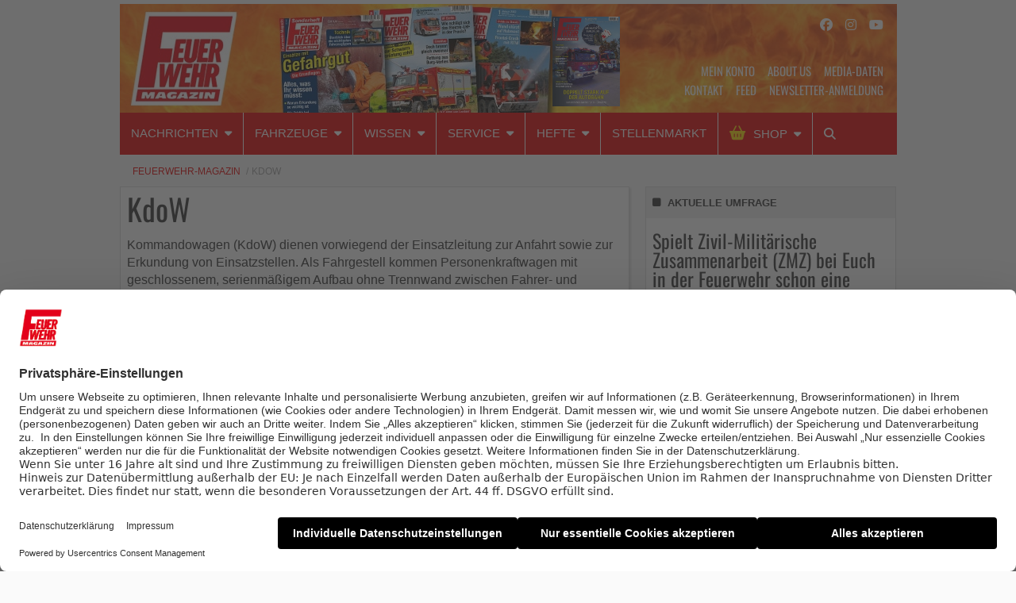

--- FILE ---
content_type: text/html; charset=UTF-8
request_url: https://www.feuerwehrmagazin.de/thema/kdow
body_size: 24698
content:
    <!Doctype html>
    <!--[if IE 7]>
<html class="no-js ie ie7" lang="de-DE" prefix="og: http://ogp.me/ns#"><![endif]-->
    <!--[if IE 8]>
<html class="no-js ie ie8" lang="de-DE" prefix="og: http://ogp.me/ns#"><![endif]-->
    <!--[if !IE]><!-->
<html class="no-js" lang="de-DE" prefix="og: http://ogp.me/ns#"><!--<![endif]-->
    <head profile="http://gmpg.org/xfn/11">
        <script>var dataLayer = window.dataLayer = window.dataLayer || [];dataLayer.push( { "content_id": "3314"} );</script>
                        <meta data-privacy-proxy-server="https://privacy-proxy-server.usercentrics.eu">
                    <link rel="dns-prefetch" href="//web.cmp.usercentrics.eu" />
        <link rel="dns-prefetch" href="//api.usercentrics.eu" />

        <link rel="preconnect" href="//web.cmp.usercentrics.eu">
        <link rel="preconnect" href="//api.usercentrics.eu">
                    <link rel="preconnect" href="//privacy-proxy.usercentrics.eu">
        
        <link rel="preload" href="//web.cmp.usercentrics.eu/ui/loader.js" as="script">
                    <link rel="preload" href="//privacy-proxy.usercentrics.eu/latest/uc-block.bundle.js" as="script">
        
        <script id="usercentrics-cmp"
                data-settings-id="b9PFqTVFU"
                src="https://web.cmp.usercentrics.eu/ui/loader.js"
            async>
        </script>

                    <script type="application/javascript" src="https://privacy-proxy.usercentrics.eu/latest/uc-block.bundle.js"></script>
        
    
                    <!-- Google Tag Manager head -->
        <script>
            dataLayer = [];
        </script>
        <script type="text/plain" data-usercentrics="Google Tag Manager">(function (w, d, s, l, i) {
                w[l] = w[l] || [];
                w[l].push({
                    'gtm.start':
                        new Date().getTime(), event: 'gtm.js'
                });
                var f = d.getElementsByTagName(s)[0],
                    j = d.createElement(s), dl = l != 'dataLayer' ? '&l=' + l : '';
                j.async = true;
                j.src = 'https://www.googletagmanager.com/gtm.js?id=' + i + dl;
                f.parentNode.insertBefore(j, f);
            })(window, document, 'script', 'dataLayer', 'GTM-MM9GWS');
        </script>
        <!-- End Google Tag Manager -->
    
        <meta name="application-name" content="Feuerwehr-Magazin">
        <meta name="msapplication-TileColor" content="#ffffff">
        <meta name="viewport" content="width=device-width, initial-scale=1">
        <meta http-equiv="Content-Type" content="text/html; charset=UTF-8" />

<!-- Diese Seite wurde optimiert mit wpSEO (https://www.wpseo.org). -->
<title>KdoW | Feuerwehr-Magazin</title>
<link data-rocket-prefetch href="https://connect.facebook.net" rel="dns-prefetch">
<link data-rocket-prefetch href="https://www.googletagmanager.com" rel="dns-prefetch">
<link data-rocket-prefetch href="https://web.cmp.usercentrics.eu" rel="dns-prefetch">
<link data-rocket-prefetch href="https://privacy-proxy.usercentrics.eu" rel="dns-prefetch">
<link data-rocket-prefetch href="https://use.fontawesome.com" rel="dns-prefetch">
<link data-rocket-prefetch href="https://pagead2.googlesyndication.com" rel="dns-prefetch">
<link data-rocket-prefetch href="https://form-builder.digitalmobil.com" rel="dns-prefetch">
<link data-rocket-prefetch href="https://static.plenigo.com" rel="dns-prefetch">
<link data-rocket-prefetch href="https://vollalarm-der-feuerwehr-magazin-podcast.podigee.io" rel="dns-prefetch">
<link data-rocket-prefetch href="https://l.getsitecontrol.com" rel="dns-prefetch"><link rel="preload" data-rocket-preload as="image" href="https://www.feuerwehrmagazin.de/app/uploads/2022/02/FM-Header-Desktop_final.jpg" fetchpriority="high">
<meta name="description" content="Frankfurt modernisiert HLF-Flotte und führt neues Fahrzeugdesign ein. Werkfeuerwehr Schott AG nutzt Škoda Kodiaq als KdoW. Feuerwehr Kleve erweitert Fahrzeugflotte. Mehr Sichtbarkeit, starke Symbolik, klare Linie. Mercedes-Benz warnt Gebrauchtwagen-Kunden. Neue HLF für die ..." />
<meta name="robots" content="noodp, noarchive" />
<link rel="canonical" href="https://www.feuerwehrmagazin.de/thema/kdow" />
<link rel="next" href="https://www.feuerwehrmagazin.de/thema/kdow/page/2" />


        
            <!-- opengraph -->
    <meta property="fb:pages" content="166828616690137">


        
<link rel='dns-prefetch' href='//use.fontawesome.com' />

<link rel="alternate" type="application/rss+xml" title="Feuerwehr-Magazin &raquo; Feed" href="https://www.feuerwehrmagazin.de/feed" />
<link rel="alternate" type="application/rss+xml" title="Feuerwehr-Magazin &raquo; Kommentar-Feed" href="https://www.feuerwehrmagazin.de/comments/feed" />
<link rel="alternate" type="application/rss+xml" title="Feuerwehr-Magazin &raquo; KdoW Schlagwort-Feed" href="https://www.feuerwehrmagazin.de/thema/kdow/feed" />
<style id='wp-img-auto-sizes-contain-inline-css' type='text/css'>
img:is([sizes=auto i],[sizes^="auto," i]){contain-intrinsic-size:3000px 1500px}
/*# sourceURL=wp-img-auto-sizes-contain-inline-css */
</style>
<style id='wp-block-library-inline-css' type='text/css'>
:root{--wp-block-synced-color:#7a00df;--wp-block-synced-color--rgb:122,0,223;--wp-bound-block-color:var(--wp-block-synced-color);--wp-editor-canvas-background:#ddd;--wp-admin-theme-color:#007cba;--wp-admin-theme-color--rgb:0,124,186;--wp-admin-theme-color-darker-10:#006ba1;--wp-admin-theme-color-darker-10--rgb:0,107,160.5;--wp-admin-theme-color-darker-20:#005a87;--wp-admin-theme-color-darker-20--rgb:0,90,135;--wp-admin-border-width-focus:2px}@media (min-resolution:192dpi){:root{--wp-admin-border-width-focus:1.5px}}.wp-element-button{cursor:pointer}:root .has-very-light-gray-background-color{background-color:#eee}:root .has-very-dark-gray-background-color{background-color:#313131}:root .has-very-light-gray-color{color:#eee}:root .has-very-dark-gray-color{color:#313131}:root .has-vivid-green-cyan-to-vivid-cyan-blue-gradient-background{background:linear-gradient(135deg,#00d084,#0693e3)}:root .has-purple-crush-gradient-background{background:linear-gradient(135deg,#34e2e4,#4721fb 50%,#ab1dfe)}:root .has-hazy-dawn-gradient-background{background:linear-gradient(135deg,#faaca8,#dad0ec)}:root .has-subdued-olive-gradient-background{background:linear-gradient(135deg,#fafae1,#67a671)}:root .has-atomic-cream-gradient-background{background:linear-gradient(135deg,#fdd79a,#004a59)}:root .has-nightshade-gradient-background{background:linear-gradient(135deg,#330968,#31cdcf)}:root .has-midnight-gradient-background{background:linear-gradient(135deg,#020381,#2874fc)}:root{--wp--preset--font-size--normal:16px;--wp--preset--font-size--huge:42px}.has-regular-font-size{font-size:1em}.has-larger-font-size{font-size:2.625em}.has-normal-font-size{font-size:var(--wp--preset--font-size--normal)}.has-huge-font-size{font-size:var(--wp--preset--font-size--huge)}.has-text-align-center{text-align:center}.has-text-align-left{text-align:left}.has-text-align-right{text-align:right}.has-fit-text{white-space:nowrap!important}#end-resizable-editor-section{display:none}.aligncenter{clear:both}.items-justified-left{justify-content:flex-start}.items-justified-center{justify-content:center}.items-justified-right{justify-content:flex-end}.items-justified-space-between{justify-content:space-between}.screen-reader-text{border:0;clip-path:inset(50%);height:1px;margin:-1px;overflow:hidden;padding:0;position:absolute;width:1px;word-wrap:normal!important}.screen-reader-text:focus{background-color:#ddd;clip-path:none;color:#444;display:block;font-size:1em;height:auto;left:5px;line-height:normal;padding:15px 23px 14px;text-decoration:none;top:5px;width:auto;z-index:100000}html :where(.has-border-color){border-style:solid}html :where([style*=border-top-color]){border-top-style:solid}html :where([style*=border-right-color]){border-right-style:solid}html :where([style*=border-bottom-color]){border-bottom-style:solid}html :where([style*=border-left-color]){border-left-style:solid}html :where([style*=border-width]){border-style:solid}html :where([style*=border-top-width]){border-top-style:solid}html :where([style*=border-right-width]){border-right-style:solid}html :where([style*=border-bottom-width]){border-bottom-style:solid}html :where([style*=border-left-width]){border-left-style:solid}html :where(img[class*=wp-image-]){height:auto;max-width:100%}:where(figure){margin:0 0 1em}html :where(.is-position-sticky){--wp-admin--admin-bar--position-offset:var(--wp-admin--admin-bar--height,0px)}@media screen and (max-width:600px){html :where(.is-position-sticky){--wp-admin--admin-bar--position-offset:0px}}

/*# sourceURL=wp-block-library-inline-css */
</style><style id='global-styles-inline-css' type='text/css'>
:root{--wp--preset--aspect-ratio--square: 1;--wp--preset--aspect-ratio--4-3: 4/3;--wp--preset--aspect-ratio--3-4: 3/4;--wp--preset--aspect-ratio--3-2: 3/2;--wp--preset--aspect-ratio--2-3: 2/3;--wp--preset--aspect-ratio--16-9: 16/9;--wp--preset--aspect-ratio--9-16: 9/16;--wp--preset--color--black: #000000;--wp--preset--color--cyan-bluish-gray: #abb8c3;--wp--preset--color--white: #ffffff;--wp--preset--color--pale-pink: #f78da7;--wp--preset--color--vivid-red: #cf2e2e;--wp--preset--color--luminous-vivid-orange: #ff6900;--wp--preset--color--luminous-vivid-amber: #fcb900;--wp--preset--color--light-green-cyan: #7bdcb5;--wp--preset--color--vivid-green-cyan: #00d084;--wp--preset--color--pale-cyan-blue: #8ed1fc;--wp--preset--color--vivid-cyan-blue: #0693e3;--wp--preset--color--vivid-purple: #9b51e0;--wp--preset--gradient--vivid-cyan-blue-to-vivid-purple: linear-gradient(135deg,rgb(6,147,227) 0%,rgb(155,81,224) 100%);--wp--preset--gradient--light-green-cyan-to-vivid-green-cyan: linear-gradient(135deg,rgb(122,220,180) 0%,rgb(0,208,130) 100%);--wp--preset--gradient--luminous-vivid-amber-to-luminous-vivid-orange: linear-gradient(135deg,rgb(252,185,0) 0%,rgb(255,105,0) 100%);--wp--preset--gradient--luminous-vivid-orange-to-vivid-red: linear-gradient(135deg,rgb(255,105,0) 0%,rgb(207,46,46) 100%);--wp--preset--gradient--very-light-gray-to-cyan-bluish-gray: linear-gradient(135deg,rgb(238,238,238) 0%,rgb(169,184,195) 100%);--wp--preset--gradient--cool-to-warm-spectrum: linear-gradient(135deg,rgb(74,234,220) 0%,rgb(151,120,209) 20%,rgb(207,42,186) 40%,rgb(238,44,130) 60%,rgb(251,105,98) 80%,rgb(254,248,76) 100%);--wp--preset--gradient--blush-light-purple: linear-gradient(135deg,rgb(255,206,236) 0%,rgb(152,150,240) 100%);--wp--preset--gradient--blush-bordeaux: linear-gradient(135deg,rgb(254,205,165) 0%,rgb(254,45,45) 50%,rgb(107,0,62) 100%);--wp--preset--gradient--luminous-dusk: linear-gradient(135deg,rgb(255,203,112) 0%,rgb(199,81,192) 50%,rgb(65,88,208) 100%);--wp--preset--gradient--pale-ocean: linear-gradient(135deg,rgb(255,245,203) 0%,rgb(182,227,212) 50%,rgb(51,167,181) 100%);--wp--preset--gradient--electric-grass: linear-gradient(135deg,rgb(202,248,128) 0%,rgb(113,206,126) 100%);--wp--preset--gradient--midnight: linear-gradient(135deg,rgb(2,3,129) 0%,rgb(40,116,252) 100%);--wp--preset--font-size--small: 13px;--wp--preset--font-size--medium: 20px;--wp--preset--font-size--large: 36px;--wp--preset--font-size--x-large: 42px;--wp--preset--spacing--20: 0.44rem;--wp--preset--spacing--30: 0.67rem;--wp--preset--spacing--40: 1rem;--wp--preset--spacing--50: 1.5rem;--wp--preset--spacing--60: 2.25rem;--wp--preset--spacing--70: 3.38rem;--wp--preset--spacing--80: 5.06rem;--wp--preset--shadow--natural: 6px 6px 9px rgba(0, 0, 0, 0.2);--wp--preset--shadow--deep: 12px 12px 50px rgba(0, 0, 0, 0.4);--wp--preset--shadow--sharp: 6px 6px 0px rgba(0, 0, 0, 0.2);--wp--preset--shadow--outlined: 6px 6px 0px -3px rgb(255, 255, 255), 6px 6px rgb(0, 0, 0);--wp--preset--shadow--crisp: 6px 6px 0px rgb(0, 0, 0);}:where(.is-layout-flex){gap: 0.5em;}:where(.is-layout-grid){gap: 0.5em;}body .is-layout-flex{display: flex;}.is-layout-flex{flex-wrap: wrap;align-items: center;}.is-layout-flex > :is(*, div){margin: 0;}body .is-layout-grid{display: grid;}.is-layout-grid > :is(*, div){margin: 0;}:where(.wp-block-columns.is-layout-flex){gap: 2em;}:where(.wp-block-columns.is-layout-grid){gap: 2em;}:where(.wp-block-post-template.is-layout-flex){gap: 1.25em;}:where(.wp-block-post-template.is-layout-grid){gap: 1.25em;}.has-black-color{color: var(--wp--preset--color--black) !important;}.has-cyan-bluish-gray-color{color: var(--wp--preset--color--cyan-bluish-gray) !important;}.has-white-color{color: var(--wp--preset--color--white) !important;}.has-pale-pink-color{color: var(--wp--preset--color--pale-pink) !important;}.has-vivid-red-color{color: var(--wp--preset--color--vivid-red) !important;}.has-luminous-vivid-orange-color{color: var(--wp--preset--color--luminous-vivid-orange) !important;}.has-luminous-vivid-amber-color{color: var(--wp--preset--color--luminous-vivid-amber) !important;}.has-light-green-cyan-color{color: var(--wp--preset--color--light-green-cyan) !important;}.has-vivid-green-cyan-color{color: var(--wp--preset--color--vivid-green-cyan) !important;}.has-pale-cyan-blue-color{color: var(--wp--preset--color--pale-cyan-blue) !important;}.has-vivid-cyan-blue-color{color: var(--wp--preset--color--vivid-cyan-blue) !important;}.has-vivid-purple-color{color: var(--wp--preset--color--vivid-purple) !important;}.has-black-background-color{background-color: var(--wp--preset--color--black) !important;}.has-cyan-bluish-gray-background-color{background-color: var(--wp--preset--color--cyan-bluish-gray) !important;}.has-white-background-color{background-color: var(--wp--preset--color--white) !important;}.has-pale-pink-background-color{background-color: var(--wp--preset--color--pale-pink) !important;}.has-vivid-red-background-color{background-color: var(--wp--preset--color--vivid-red) !important;}.has-luminous-vivid-orange-background-color{background-color: var(--wp--preset--color--luminous-vivid-orange) !important;}.has-luminous-vivid-amber-background-color{background-color: var(--wp--preset--color--luminous-vivid-amber) !important;}.has-light-green-cyan-background-color{background-color: var(--wp--preset--color--light-green-cyan) !important;}.has-vivid-green-cyan-background-color{background-color: var(--wp--preset--color--vivid-green-cyan) !important;}.has-pale-cyan-blue-background-color{background-color: var(--wp--preset--color--pale-cyan-blue) !important;}.has-vivid-cyan-blue-background-color{background-color: var(--wp--preset--color--vivid-cyan-blue) !important;}.has-vivid-purple-background-color{background-color: var(--wp--preset--color--vivid-purple) !important;}.has-black-border-color{border-color: var(--wp--preset--color--black) !important;}.has-cyan-bluish-gray-border-color{border-color: var(--wp--preset--color--cyan-bluish-gray) !important;}.has-white-border-color{border-color: var(--wp--preset--color--white) !important;}.has-pale-pink-border-color{border-color: var(--wp--preset--color--pale-pink) !important;}.has-vivid-red-border-color{border-color: var(--wp--preset--color--vivid-red) !important;}.has-luminous-vivid-orange-border-color{border-color: var(--wp--preset--color--luminous-vivid-orange) !important;}.has-luminous-vivid-amber-border-color{border-color: var(--wp--preset--color--luminous-vivid-amber) !important;}.has-light-green-cyan-border-color{border-color: var(--wp--preset--color--light-green-cyan) !important;}.has-vivid-green-cyan-border-color{border-color: var(--wp--preset--color--vivid-green-cyan) !important;}.has-pale-cyan-blue-border-color{border-color: var(--wp--preset--color--pale-cyan-blue) !important;}.has-vivid-cyan-blue-border-color{border-color: var(--wp--preset--color--vivid-cyan-blue) !important;}.has-vivid-purple-border-color{border-color: var(--wp--preset--color--vivid-purple) !important;}.has-vivid-cyan-blue-to-vivid-purple-gradient-background{background: var(--wp--preset--gradient--vivid-cyan-blue-to-vivid-purple) !important;}.has-light-green-cyan-to-vivid-green-cyan-gradient-background{background: var(--wp--preset--gradient--light-green-cyan-to-vivid-green-cyan) !important;}.has-luminous-vivid-amber-to-luminous-vivid-orange-gradient-background{background: var(--wp--preset--gradient--luminous-vivid-amber-to-luminous-vivid-orange) !important;}.has-luminous-vivid-orange-to-vivid-red-gradient-background{background: var(--wp--preset--gradient--luminous-vivid-orange-to-vivid-red) !important;}.has-very-light-gray-to-cyan-bluish-gray-gradient-background{background: var(--wp--preset--gradient--very-light-gray-to-cyan-bluish-gray) !important;}.has-cool-to-warm-spectrum-gradient-background{background: var(--wp--preset--gradient--cool-to-warm-spectrum) !important;}.has-blush-light-purple-gradient-background{background: var(--wp--preset--gradient--blush-light-purple) !important;}.has-blush-bordeaux-gradient-background{background: var(--wp--preset--gradient--blush-bordeaux) !important;}.has-luminous-dusk-gradient-background{background: var(--wp--preset--gradient--luminous-dusk) !important;}.has-pale-ocean-gradient-background{background: var(--wp--preset--gradient--pale-ocean) !important;}.has-electric-grass-gradient-background{background: var(--wp--preset--gradient--electric-grass) !important;}.has-midnight-gradient-background{background: var(--wp--preset--gradient--midnight) !important;}.has-small-font-size{font-size: var(--wp--preset--font-size--small) !important;}.has-medium-font-size{font-size: var(--wp--preset--font-size--medium) !important;}.has-large-font-size{font-size: var(--wp--preset--font-size--large) !important;}.has-x-large-font-size{font-size: var(--wp--preset--font-size--x-large) !important;}
/*# sourceURL=global-styles-inline-css */
</style>

<style id='classic-theme-styles-inline-css' type='text/css'>
/*! This file is auto-generated */
.wp-block-button__link{color:#fff;background-color:#32373c;border-radius:9999px;box-shadow:none;text-decoration:none;padding:calc(.667em + 2px) calc(1.333em + 2px);font-size:1.125em}.wp-block-file__button{background:#32373c;color:#fff;text-decoration:none}
/*# sourceURL=/wp-includes/css/classic-themes.min.css */
</style>
<link rel='stylesheet' id='wp-downloadmanager-css' href='https://www.feuerwehrmagazin.de/app/plugins/wp-downloadmanager/download-css.css?ver=1.69' type='text/css' media='all' />
<link rel='stylesheet' id='font-awesome-css' href='//use.fontawesome.com/releases/v6.5.1/css/all.css?ver=2018-04-27' type='text/css' media='all' />
<link rel='stylesheet' id='child-styles-css' href='https://www.feuerwehrmagazin.de/app/themes/ebner-theme-child-feuerwehrmagazin/assets/css/site.min.css?ver=2018-04-27' type='text/css' media='all' />
<script type="text/javascript" src="https://www.feuerwehrmagazin.de/wp/wp-includes/js/jquery/jquery.min.js?ver=3.7.1" id="jquery-core-js"></script>
<script type="text/javascript" src="https://www.feuerwehrmagazin.de/wp/wp-includes/js/jquery/jquery-migrate.min.js?ver=3.4.1&#039; defer=&#039;defer" id="jquery-migrate-js"></script>
<link rel="https://api.w.org/" href="https://www.feuerwehrmagazin.de/wp-json/" /><link rel="alternate" title="JSON" type="application/json" href="https://www.feuerwehrmagazin.de/wp-json/wp/v2/tags/7266" /><meta property="og:title" name="og:title" content="KdoW" />
<meta property="og:type" name="og:type" content="website" />
<meta property="og:description" name="og:description" content="Deutschlands auflagenstärkste Fachzeitschrift für Feuerwehrleute!" />
<meta property="og:locale" name="og:locale" content="de_DE" />
<meta property="og:site_name" name="og:site_name" content="Feuerwehr-Magazin" />
<meta property="twitter:card" name="twitter:card" content="summary" />
    

	        <link id="rel_next" rel="next" href="https://www.feuerwehrmagazin.de/thema/kdow/page/2" />		<style type="text/css" id="wp-custom-css">
			.gfield-choice-input {
	margin: 0;
}

.gforms-disclaimer div.ginput_container_consent {
	  display: flex;
    align-content: flex-start;
}

.gforms-disclaimer div.ginput_container_consent input {
	margin-top: 6px;
}

.gform_wrapper.gravity-theme .gfield-choice-input+label {
    margin-bottom: 0;
    max-width: calc(100% - 42px);
    vertical-align: top;
}


#input_7_14_1 { 
	margin: 0;
}

#field_7_14 label.gform-field-label, #field_7_15 label.gform-field-label  {
	display: initial;
}		</style>
		
        <!--  iPhone Web App Home Screen Icon -->
<link rel="apple-touch-icon" sizes="57x57" href="https://www.feuerwehrmagazin.de/app/themes/ebner-theme-child-feuerwehrmagazin/assets/img/devices/apple-touch-icon-57x57-precomposed.png" />
<link rel="apple-touch-icon" sizes="60x60" href="https://www.feuerwehrmagazin.de/app/themes/ebner-theme-child-feuerwehrmagazin/assets/img/devices/apple-touch-icon-60x60-precomposed.png" />
<link rel="apple-touch-icon" sizes="72x72" href="https://www.feuerwehrmagazin.de/app/themes/ebner-theme-child-feuerwehrmagazin/assets/img/devices/apple-touch-icon-72x72-precomposed.png" />
<link rel="apple-touch-icon" sizes="76x76" href="https://www.feuerwehrmagazin.de/app/themes/ebner-theme-child-feuerwehrmagazin/assets/img/devices/apple-touch-icon-76x76-precomposed.png" />
<link rel="apple-touch-icon" sizes="114x114" href="https://www.feuerwehrmagazin.de/app/themes/ebner-theme-child-feuerwehrmagazin/assets/img/devices/apple-touch-icon-114x114-precomposed.png" />
<link rel="apple-touch-icon" sizes="120x120" href="https://www.feuerwehrmagazin.de/app/themes/ebner-theme-child-feuerwehrmagazin/assets/img/devices/apple-touch-icon-120x120-precomposed.png" />
<link rel="apple-touch-icon" sizes="144x144" href="https://www.feuerwehrmagazin.de/app/themes/ebner-theme-child-feuerwehrmagazin/assets/img/devices/apple-touch-icon-144x144-precomposed.png" />
<link rel="apple-touch-icon" sizes="152x152" href="https://www.feuerwehrmagazin.de/app/themes/ebner-theme-child-feuerwehrmagazin/assets/img/devices/apple-touch-icon-152x152-precomposed.png" />
<link rel="apple-touch-icon" href="https://www.feuerwehrmagazin.de/app/themes/ebner-theme-child-feuerwehrmagazin/assets/img/devices/apple-touch-icon-precomposed.png" />

<!--  Android Web App Home Screen Icon -->
<link rel="shortcut icon" href="https://www.feuerwehrmagazin.de/app/themes/ebner-theme-child-feuerwehrmagazin/assets/img/devices/launcher-icon-4x.png" sizes="192x192">
<link rel="shortcut icon" href="https://www.feuerwehrmagazin.de/app/themes/ebner-theme-child-feuerwehrmagazin/assets/img/devices/launcher-icon-3x.png" sizes="144x144">
<link rel="shortcut icon" href="https://www.feuerwehrmagazin.de/app/themes/ebner-theme-child-feuerwehrmagazin/assets/img/devices/launcher-icon-2x.png" sizes="96x96">
<link rel="shortcut icon" href="https://www.feuerwehrmagazin.de/app/themes/ebner-theme-child-feuerwehrmagazin/assets/img/devices/launcher-icon-1-5x.png" sizes="72x72">
<link rel="shortcut icon" href="https://www.feuerwehrmagazin.de/app/themes/ebner-theme-child-feuerwehrmagazin/assets/img/devices/launcher-icon-1x.png" sizes="48x48">
<link rel="shortcut icon" href="https://www.feuerwehrmagazin.de/app/themes/ebner-theme-child-feuerwehrmagazin/assets/img/devices/launcher-icon-0-75x.png" sizes="36x36">

<!--  Windows Web App Home Screen Icon -->
<meta name="msapplication-square16x16logo" content="https://www.feuerwehrmagazin.de/app/themes/ebner-theme-child-feuerwehrmagazin/assets/img/devices/favicon-1.png" />
<meta name="msapplication-square24x24logo" content="https://www.feuerwehrmagazin.de/app/themes/ebner-theme-child-feuerwehrmagazin/assets/img/devices/favicon-2.png" />
<meta name="msapplication-square32x32logo" content="https://www.feuerwehrmagazin.de/app/themes/ebner-theme-child-feuerwehrmagazin/assets/img/devices/favicon-3.png" />
<meta name="msapplication-square64x64logo" content="https://www.feuerwehrmagazin.de/app/themes/ebner-theme-child-feuerwehrmagazin/assets/img/devices/favicon-4.png" />
<meta name="msapplication-square70x70logo" content="https://www.feuerwehrmagazin.de/app/themes/ebner-theme-child-feuerwehrmagazin/assets/img/devices/tiny.png" />
<meta name="msapplication-square150x150logo" content="https://www.feuerwehrmagazin.de/app/themes/ebner-theme-child-feuerwehrmagazin/assets/img/devices/square.png" />
<meta name="msapplication-wide310x150logo" content="https://www.feuerwehrmagazin.de/app/themes/ebner-theme-child-feuerwehrmagazin/assets/img/devices/wide.png" />
<meta name="msapplication-square310x310logo" content="https://www.feuerwehrmagazin.de/app/themes/ebner-theme-child-feuerwehrmagazin/assets/img/devices/large.png" />

<!-- Favicon and Feed -->
<link rel="shortcut icon" type="image/png" href="https://www.feuerwehrmagazin.de/app/themes/ebner-theme-child-feuerwehrmagazin/favicon.png">
<link rel="alternate" type="application/rss+xml" title="Feuerwehr-Magazin Feed" href="https://www.feuerwehrmagazin.de/feed/">

<!-- Enable Startup Image for iOS Home Screen Web App -->
<meta name="apple-mobile-web-app-capable" content="yes"/>
<link rel="apple-touch-startup-image" href="https://www.feuerwehrmagazin.de/app/themes/ebner-theme-child-feuerwehrmagazin/assets/img/devices/event-load.png"/>

<!-- Startup Image iPad Landscape (748x1024) -->
<link rel="apple-touch-startup-image"
      href="https://www.feuerwehrmagazin.de/app/themes/ebner-theme-child-feuerwehrmagazin/assets/img/devices/event-load-ipad-landscape.png"
      media="screen and (min-device-width: 481px) and (max-device-width: 1024px) and (orientation:landscape)"/>
<!-- Startup Image iPad Portrait (768x1004) -->
<link rel="apple-touch-startup-image"
      href="https://www.feuerwehrmagazin.de/app/themes/ebner-theme-child-feuerwehrmagazin/assets/img/devices/event-load-ipad-portrait.png"
      media="screen and (min-device-width: 481px) and (max-device-width: 1024px) and (orientation:portrait)"/>
<!-- Startup Image iPhone (320x460) -->
<link rel="apple-touch-startup-image" href="https://www.feuerwehrmagazin.de/app/themes/ebner-theme-child-feuerwehrmagazin/assets/img/devices/event-load.png"
      media="screen and (max-device-width: 320px)"/>

                    <link rel="preload" href="https://pagead2.googlesyndication.com/tag/js/gpt.js" as="script">    <script  async="async" src="https://pagead2.googlesyndication.com/tag/js/gpt.js"></script>
    <script >
        var googletag = googletag || {};
        googletag.cmd = googletag.cmd || [];
    </script>
    <script >
        googletag.cmd.push( function () {

			var mapping_billboard = googletag.sizeMapping().addSize( [641, 250], [[800, 250], [960, 250], [970, 250], [980, 250]] ).addSize( [0,0], [[300, 250], [320, 75], [320, 100]] ).build();
var mapping_leaderboard = googletag.sizeMapping().addSize( [641, 250], [[468, 60], [728, 90], [980, 90]] ).addSize( [0,0], [[300, 100], [320, 50], [320, 75]] ).build();
var mapping_skyscraper_right = googletag.sizeMapping().addSize( [641, 250], [[120, 600], [160, 600], [300, 600]] ).addSize( [0,0], [[1, 1]] ).build();
var mapping_content_one = googletag.sizeMapping().addSize( [641, 250], [[300, 250], [300, 600]] ).addSize( [0,0], [[300, 250], [300, 600]] ).build();
var mapping_content_two = googletag.sizeMapping().addSize( [641, 250], [[300, 250], [300, 600]] ).addSize( [0,0], [[1, 1]] ).build();
var mapping_sidebar_content = googletag.sizeMapping().addSize( [641, 250], [[300, 250], [300, 600]] ).addSize( [0,0], [[1, 1]] ).build();

		googletag.defineSlot( '/21615746714/FWM_Billboard', [[800, 250], [960, 250], [970, 250], [980, 250]], 'div-gpt-ad-8984553-1').defineSizeMapping(mapping_billboard).addService( googletag.pubads() );
		googletag.defineSlot( '/21615746714/FWM_Leaderboard', [[468, 60], [728, 90], [980, 90]], 'div-gpt-ad-8984553-11').defineSizeMapping(mapping_leaderboard).addService( googletag.pubads() );
		googletag.defineSlot( '/21615746714/FWM_Skyrechts', [[120, 600], [160, 600], [300, 600]], 'div-gpt-ad-8984553-9').defineSizeMapping(mapping_skyscraper_right).addService( googletag.pubads() );
		googletag.defineSlot( '/21615746714/FWM_ContentAd_1', [[300, 250], [300, 600]], 'div-gpt-ad-8984553-2').defineSizeMapping(mapping_content_one).addService( googletag.pubads() );
		googletag.defineSlot( '/21615746714/FWM_ContentAd_2', [[300, 250], [300, 600]], 'div-gpt-ad-8984553-3').defineSizeMapping(mapping_content_two).addService( googletag.pubads() );
		googletag.defineSlot( '/21615746714/FWM_ContentAd_Sidebar', [[300, 250], [300, 600]], 'div-gpt-ad-8984553-6').defineSizeMapping(mapping_sidebar_content).addService( googletag.pubads() );
 		googletag.pubads().setTargeting( "site", [ "thema", "kdow" ] );
googletag.pubads().setPrivacySettings( { limitedAds: true } );            googletag.pubads().enableSingleRequest();
            googletag.pubads().collapseEmptyDivs();
            googletag.enableServices();
        } );
		    </script>
	        
        
        
        


        
    <style id="rocket-lazyrender-inline-css">[data-wpr-lazyrender] {content-visibility: auto;}</style><meta name="generator" content="WP Rocket 3.20.3" data-wpr-features="wpr_preconnect_external_domains wpr_automatic_lazy_rendering wpr_oci wpr_desktop" /></head>

<body class="archive tag tag-kdow tag-7266 wp-theme-ebner-theme-mother wp-child-theme-ebner-theme-child-feuerwehrmagazin new-ebner-theme-body new-ebner-theme-page" id="site-top">
        <!-- Google Tag Manager (noscript) beginning body-->
        <noscript>
            <iframe src="https://www.googletagmanager.com/ns.html?id=GTM-MM9GWS"
                    height="0" width="0" style="display:none;visibility:hidden"></iframe>
        </noscript>
        <!-- End Google Tag Manager (noscript) -->
	


    <div  class="grid-container">
<div  id="ad-top" class="ad-superbanner adtech">
    <div  class="ad-outer">
        <div class="ad-inner">
			<!-- /21615746714/FWM_Leaderboard -->
    <div id='div-gpt-ad-8984553-11'>
        <script >
            googletag.cmd.push( function () {
                googletag.display( 'div-gpt-ad-8984553-11' );
            } );
        </script>
    </div>        </div>
    </div>
    <div  class="clear"></div>
</div>
<div  id="ad-right" class="ad-skyscraper ad-right adtech">
	<!-- /21615746714/FWM_Skyrechts -->
    <div id='div-gpt-ad-8984553-9'>
        <script >
            googletag.cmd.push( function () {
                googletag.display( 'div-gpt-ad-8984553-9' );
            } );
        </script>
    </div></div>
<div  id="ad-left" class="ad-skyscraper ad-left adtech">
	</div>    <div class="off-canvas-wrapper">
    <aside class="off-canvas-absolute position-right show-for-small-only mobile-aside-menu" id="mobile-aside-menu" data-off-canvas>
		<nav class="mobile-navigation"><ul id="menu-main-menu" class="menu"><li id="menu-item-73118" class="menu-item menu-item-type-taxonomy menu-item-object-category menu-item-has-children menu-item-73118"><a href="https://www.feuerwehrmagazin.de/nachrichten">NACHRICHTEN</a>
<ul class="sub-menu">
	<li id="menu-item-73119" class="menu-item menu-item-type-taxonomy menu-item-object-category menu-item-73119"><a href="https://www.feuerwehrmagazin.de/nachrichten/news">News</a></li>
	<li id="menu-item-73120" class="menu-item menu-item-type-taxonomy menu-item-object-category menu-item-73120"><a href="https://www.feuerwehrmagazin.de/nachrichten/einsatze">Einsätze</a></li>
	<li id="menu-item-73121" class="menu-item menu-item-type-taxonomy menu-item-object-category menu-item-73121"><a href="https://www.feuerwehrmagazin.de/nachrichten/eigenunfaelle">Eigenunfälle</a></li>
	<li id="menu-item-73216" class="menu-item menu-item-type-taxonomy menu-item-object-category menu-item-73216"><a href="https://www.feuerwehrmagazin.de/presseblog">Presseblog</a></li>
	<li id="menu-item-121055" class="menu-item menu-item-type-taxonomy menu-item-object-category menu-item-121055"><a href="https://www.feuerwehrmagazin.de/nachrichten/podcast">Podcast</a></li>
	<li id="menu-item-73217" class="menu-item menu-item-type-taxonomy menu-item-object-category menu-item-73217"><a href="https://www.feuerwehrmagazin.de/nachrichten/advertorial">Advertorial</a></li>
</ul>
</li>
<li id="menu-item-73123" class="menu-item menu-item-type-taxonomy menu-item-object-category menu-item-has-children menu-item-73123"><a href="https://www.feuerwehrmagazin.de/fahrzeuge">Fahrzeuge</a>
<ul class="sub-menu">
	<li id="menu-item-73124" class="menu-item menu-item-type-taxonomy menu-item-object-category menu-item-73124"><a href="https://www.feuerwehrmagazin.de/fahrzeuge-modelle">Fahrzeuge</a></li>
	<li id="menu-item-73125" class="menu-item menu-item-type-taxonomy menu-item-object-category menu-item-73125"><a href="https://www.feuerwehrmagazin.de/fahrzeuge-modelle/modelle">Modelle</a></li>
	<li id="menu-item-73126" class="menu-item menu-item-type-taxonomy menu-item-object-category menu-item-73126"><a href="https://www.feuerwehrmagazin.de/fahrzeuge-modelle/oldtimer">Oldtimer</a></li>
</ul>
</li>
<li id="menu-item-73135" class="menu-item menu-item-type-taxonomy menu-item-object-category menu-item-has-children menu-item-73135"><a href="https://www.feuerwehrmagazin.de/wissen">Wissen</a>
<ul class="sub-menu">
	<li id="menu-item-73220" class="menu-item menu-item-type-taxonomy menu-item-object-category menu-item-73220"><a href="https://www.feuerwehrmagazin.de/wissen/ausbildung">Ausbildung</a></li>
	<li id="menu-item-73221" class="menu-item menu-item-type-taxonomy menu-item-object-category menu-item-73221"><a href="https://www.feuerwehrmagazin.de/wissen/ausruestung">Ausrüstung</a></li>
	<li id="menu-item-101217" class="menu-item menu-item-type-taxonomy menu-item-object-product-category menu-item-101217"><a href="https://www.feuerwehrmagazin.de/shop/elearning">e-Learning</a></li>
	<li id="menu-item-73222" class="menu-item menu-item-type-taxonomy menu-item-object-category menu-item-73222"><a href="https://www.feuerwehrmagazin.de/wissen/medien">Medien</a></li>
	<li id="menu-item-73223" class="menu-item menu-item-type-taxonomy menu-item-object-category menu-item-73223"><a href="https://www.feuerwehrmagazin.de/wissen/recht">Recht</a></li>
	<li id="menu-item-73224" class="menu-item menu-item-type-taxonomy menu-item-object-category menu-item-73224"><a href="https://www.feuerwehrmagazin.de/wissen/technik">Technik</a></li>
	<li id="menu-item-73225" class="menu-item menu-item-type-taxonomy menu-item-object-category menu-item-73225"><a href="https://www.feuerwehrmagazin.de/wissen/tipps">Tipps</a></li>
</ul>
</li>
<li id="menu-item-73227" class="menu-item menu-item-type-taxonomy menu-item-object-category menu-item-has-children menu-item-73227"><a href="https://www.feuerwehrmagazin.de/service">Service</a>
<ul class="sub-menu">
	<li id="menu-item-73138" class="menu-item menu-item-type-post_type menu-item-object-page menu-item-73138"><a href="https://www.feuerwehrmagazin.de/umfragen">Umfragen</a></li>
	<li id="menu-item-90513" class="menu-item menu-item-type-custom menu-item-object-custom menu-item-90513"><a href="/termine">Termine</a></li>
	<li id="menu-item-90516" class="menu-item menu-item-type-post_type menu-item-object-page menu-item-90516"><a href="https://www.feuerwehrmagazin.de/termine-formular">Termine-Formular</a></li>
</ul>
</li>
<li id="menu-item-73127" class="menu-item menu-item-type-taxonomy menu-item-object-category menu-item-has-children menu-item-73127"><a href="https://www.feuerwehrmagazin.de/das-heft">Hefte</a>
<ul class="sub-menu">
	<li id="menu-item-73160" class="menu-item menu-item-type-post_type menu-item-object-page menu-item-73160"><a href="https://www.feuerwehrmagazin.de/vorschau">Vorschau</a></li>
	<li id="menu-item-73159" class="menu-item menu-item-type-post_type menu-item-object-page menu-item-73159"><a href="https://www.feuerwehrmagazin.de/aktuelle-ausgabe">Aktuelle Ausgabe</a></li>
	<li id="menu-item-73161" class="menu-item menu-item-type-custom menu-item-object-custom menu-item-73161"><a href="https://www.feuerwehrmagazin.de/raetselteilnahme">Kreuzworträtsel</a></li>
</ul>
</li>
<li id="menu-item-120405" class="menu-item menu-item-type-custom menu-item-object-custom menu-item-120405"><a target="_blank" href="https://www.blaulicht-stellenmarkt.de?utm_campaign=fw-job_own_bla_fw_20230303&#038;utm_medium=referral&#038;utm_source=bla_fw">Stellenmarkt</a></li>
<li id="menu-item-73140" class="menu-shop menu-item menu-item-type-custom menu-item-object-custom menu-item-has-children menu-item-73140"><a href="/shop/">Shop</a>
<ul class="sub-menu">
	<li id="menu-item-73131" class="menu-item menu-item-type-custom menu-item-object-custom menu-item-73131"><a href="/shop/abos">Abos</a></li>
	<li id="menu-item-87051" class="menu-item menu-item-type-custom menu-item-object-custom menu-item-87051"><a href="/shop/einzelhefte/">Einzelhefte</a></li>
	<li id="menu-item-87053" class="menu-item menu-item-type-custom menu-item-object-custom menu-item-87053"><a href="/shop/sonderhefte/">Sonderhefte</a></li>
	<li id="menu-item-87049" class="menu-item menu-item-type-custom menu-item-object-custom menu-item-87049"><a href="/shop/downloads/">Downloads</a></li>
	<li id="menu-item-133205" class="menu-item menu-item-type-custom menu-item-object-custom menu-item-133205"><a href="https://www.feuerwehrmagazin.de/shop/videos">Video Downloads</a></li>
	<li id="menu-item-127811" class="menu-item menu-item-type-taxonomy menu-item-object-product-category menu-item-127811"><a href="https://www.feuerwehrmagazin.de/shop/produkte">Produkte</a></li>
</ul>
</li>
<li id="menu-item-80660" class="menu-search menu-item menu-item-type-custom menu-item-object-custom menu-item-80660"><a href="#" title="Suche öffnen"><i class="fas fa-search"></i></a></li>
</ul></nav><nav class="meta-navigation"><ul id="menu-header-menu" class="menu"><li id="menu-item-87656" class="menu-item menu-item-type-post_type menu-item-object-page menu-item-87656"><a href="https://www.feuerwehrmagazin.de/mein-konto">Mein Konto</a></li>
<li id="menu-item-73149" class="menu-item menu-item-type-post_type menu-item-object-page menu-item-73149"><a href="https://www.feuerwehrmagazin.de/aboutus">About Us</a></li>
<li id="menu-item-73141" class="menu-item menu-item-type-post_type menu-item-object-page menu-item-73141"><a href="https://www.feuerwehrmagazin.de/media-daten">Media-Daten</a></li>
<li id="menu-item-73142" class="menu-item menu-item-type-post_type menu-item-object-page menu-item-73142"><a href="https://www.feuerwehrmagazin.de/kontakt">Kontakt</a></li>
<li id="menu-item-73143" class="menu-item menu-item-type-custom menu-item-object-custom menu-item-73143"><a href="/feed">Feed</a></li>
<li id="menu-item-94628" class="menu-item menu-item-type-post_type menu-item-object-page menu-item-94628"><a href="https://www.feuerwehrmagazin.de/newsletter-anmeldung">Newsletter-Anmeldung</a></li>
</ul></nav>    </aside>
    <div class="off-canvas-content" data-off-canvas-content>
    <header id="title-bar" class="page-header">
        <!-- desktop -->
        <div class="show-for-medium">
            <div class="grid-x colophone-container" style="background-image:url(https://www.feuerwehrmagazin.de/app/uploads/2022/02/FM-Header-Desktop_final.jpg)">
                <a class="logo-link cell medium-6" href="https://www.feuerwehrmagazin.de" title="Feuerwehr-Magazin">
                </a>
                <div class="header-menus-container cell medium-6">
                    <div class="grid-x">
                        <div class="cell small-4 medium-4">
							<div class="issue-wrapper">
	<a href="https://www.feuerwehrmagazin.de/shop/feuerwehr-magazin-1-2026" title="Aktuelle Ausgabe: Feuerwehr-Magazin " class="header-current-issue product-identifier-link" data-product-name="Feuerwehr-Magazin 2026-01" data-product-sku="BEFM260001" data-product-context="header-colophon" data-product-price="6.50" data-product-shipping="0" data-product-category="Einzelhefte" data-product-variant="print/digital" data-product-brand="Feuerwehr-Magazin" ><img src="https://www.feuerwehrmagazin.de/app/uploads/2024/11/FM_1_2026_800x1067-320x427.jpg"  alt="Aktuelle Ausgabe: Feuerwehr-Magazin" class="current-issue-cover"></a></div>
                        </div>
                        <div class="header-menus cell small-8 medium-8">
							<nav class="social-navigation" id="site-social-icons"><a href="https://www.facebook.com/feuerwehrmagazin" title="Facebook" class="social-share-link social-share-link-facebook" ><i class="fab fa-facebook " aria-hidden="true"></i></a><a href="https://www.instagram.com/feuerwehr_magazin/" title="Instagram" class="social-share-link social-share-link-instagram" ><i class="fab fa-instagram " aria-hidden="true"></i></a><a href="https://www.youtube.com/user/Feuerwehrmag" title="Youtube" class="social-share-link social-share-link-youtube" ><i class="fab fa-youtube " aria-hidden="true"></i></a></nav>							<nav class="meta-navigation"><ul id="menu-header-menu-1" class="menu"><li class="menu-item menu-item-type-post_type menu-item-object-page menu-item-87656"><a href="https://www.feuerwehrmagazin.de/mein-konto">Mein Konto</a></li>
<li class="menu-item menu-item-type-post_type menu-item-object-page menu-item-73149"><a href="https://www.feuerwehrmagazin.de/aboutus">About Us</a></li>
<li class="menu-item menu-item-type-post_type menu-item-object-page menu-item-73141"><a href="https://www.feuerwehrmagazin.de/media-daten">Media-Daten</a></li>
<li class="menu-item menu-item-type-post_type menu-item-object-page menu-item-73142"><a href="https://www.feuerwehrmagazin.de/kontakt">Kontakt</a></li>
<li class="menu-item menu-item-type-custom menu-item-object-custom menu-item-73143"><a href="/feed">Feed</a></li>
<li class="menu-item menu-item-type-post_type menu-item-object-page menu-item-94628"><a href="https://www.feuerwehrmagazin.de/newsletter-anmeldung">Newsletter-Anmeldung</a></li>
</ul></nav>                        </div>
                    </div>
                </div>
            </div>
            <div class="grid-x" data-sticky-container id="menu-sticks-here">
                <div class="main-navigation-container cell medium-12 no-gutter sticky" data-sticky data-margin-top="0"
                     data-top-anchor="menu-sticks-here">
					<nav class="main-navigation"><ul id="menu-main-menu-1" class="menu" data-dropdown-menu><li class="menu-item menu-item-type-taxonomy menu-item-object-category menu-item-has-children menu-item-73118"><a href="https://www.feuerwehrmagazin.de/nachrichten">NACHRICHTEN</a>
<ul class="sub-menu">
	<li class="menu-item menu-item-type-taxonomy menu-item-object-category menu-item-73119"><a href="https://www.feuerwehrmagazin.de/nachrichten/news">News</a></li>
	<li class="menu-item menu-item-type-taxonomy menu-item-object-category menu-item-73120"><a href="https://www.feuerwehrmagazin.de/nachrichten/einsatze">Einsätze</a></li>
	<li class="menu-item menu-item-type-taxonomy menu-item-object-category menu-item-73121"><a href="https://www.feuerwehrmagazin.de/nachrichten/eigenunfaelle">Eigenunfälle</a></li>
	<li class="menu-item menu-item-type-taxonomy menu-item-object-category menu-item-73216"><a href="https://www.feuerwehrmagazin.de/presseblog">Presseblog</a></li>
	<li class="menu-item menu-item-type-taxonomy menu-item-object-category menu-item-121055"><a href="https://www.feuerwehrmagazin.de/nachrichten/podcast">Podcast</a></li>
	<li class="menu-item menu-item-type-taxonomy menu-item-object-category menu-item-73217"><a href="https://www.feuerwehrmagazin.de/nachrichten/advertorial">Advertorial</a></li>
</ul>
</li>
<li class="menu-item menu-item-type-taxonomy menu-item-object-category menu-item-has-children menu-item-73123"><a href="https://www.feuerwehrmagazin.de/fahrzeuge">Fahrzeuge</a>
<ul class="sub-menu">
	<li class="menu-item menu-item-type-taxonomy menu-item-object-category menu-item-73124"><a href="https://www.feuerwehrmagazin.de/fahrzeuge-modelle">Fahrzeuge</a></li>
	<li class="menu-item menu-item-type-taxonomy menu-item-object-category menu-item-73125"><a href="https://www.feuerwehrmagazin.de/fahrzeuge-modelle/modelle">Modelle</a></li>
	<li class="menu-item menu-item-type-taxonomy menu-item-object-category menu-item-73126"><a href="https://www.feuerwehrmagazin.de/fahrzeuge-modelle/oldtimer">Oldtimer</a></li>
</ul>
</li>
<li class="menu-item menu-item-type-taxonomy menu-item-object-category menu-item-has-children menu-item-73135"><a href="https://www.feuerwehrmagazin.de/wissen">Wissen</a>
<ul class="sub-menu">
	<li class="menu-item menu-item-type-taxonomy menu-item-object-category menu-item-73220"><a href="https://www.feuerwehrmagazin.de/wissen/ausbildung">Ausbildung</a></li>
	<li class="menu-item menu-item-type-taxonomy menu-item-object-category menu-item-73221"><a href="https://www.feuerwehrmagazin.de/wissen/ausruestung">Ausrüstung</a></li>
	<li class="menu-item menu-item-type-taxonomy menu-item-object-product-category menu-item-101217"><a href="https://www.feuerwehrmagazin.de/shop/elearning">e-Learning</a></li>
	<li class="menu-item menu-item-type-taxonomy menu-item-object-category menu-item-73222"><a href="https://www.feuerwehrmagazin.de/wissen/medien">Medien</a></li>
	<li class="menu-item menu-item-type-taxonomy menu-item-object-category menu-item-73223"><a href="https://www.feuerwehrmagazin.de/wissen/recht">Recht</a></li>
	<li class="menu-item menu-item-type-taxonomy menu-item-object-category menu-item-73224"><a href="https://www.feuerwehrmagazin.de/wissen/technik">Technik</a></li>
	<li class="menu-item menu-item-type-taxonomy menu-item-object-category menu-item-73225"><a href="https://www.feuerwehrmagazin.de/wissen/tipps">Tipps</a></li>
</ul>
</li>
<li class="menu-item menu-item-type-taxonomy menu-item-object-category menu-item-has-children menu-item-73227"><a href="https://www.feuerwehrmagazin.de/service">Service</a>
<ul class="sub-menu">
	<li class="menu-item menu-item-type-post_type menu-item-object-page menu-item-73138"><a href="https://www.feuerwehrmagazin.de/umfragen">Umfragen</a></li>
	<li class="menu-item menu-item-type-custom menu-item-object-custom menu-item-90513"><a href="/termine">Termine</a></li>
	<li class="menu-item menu-item-type-post_type menu-item-object-page menu-item-90516"><a href="https://www.feuerwehrmagazin.de/termine-formular">Termine-Formular</a></li>
</ul>
</li>
<li class="menu-item menu-item-type-taxonomy menu-item-object-category menu-item-has-children menu-item-73127"><a href="https://www.feuerwehrmagazin.de/das-heft">Hefte</a>
<ul class="sub-menu">
	<li class="menu-item menu-item-type-post_type menu-item-object-page menu-item-73160"><a href="https://www.feuerwehrmagazin.de/vorschau">Vorschau</a></li>
	<li class="menu-item menu-item-type-post_type menu-item-object-page menu-item-73159"><a href="https://www.feuerwehrmagazin.de/aktuelle-ausgabe">Aktuelle Ausgabe</a></li>
	<li class="menu-item menu-item-type-custom menu-item-object-custom menu-item-73161"><a href="https://www.feuerwehrmagazin.de/raetselteilnahme">Kreuzworträtsel</a></li>
</ul>
</li>
<li class="menu-item menu-item-type-custom menu-item-object-custom menu-item-120405"><a target="_blank" href="https://www.blaulicht-stellenmarkt.de?utm_campaign=fw-job_own_bla_fw_20230303&#038;utm_medium=referral&#038;utm_source=bla_fw">Stellenmarkt</a></li>
<li class="menu-shop menu-item menu-item-type-custom menu-item-object-custom menu-item-has-children menu-item-73140"><a href="/shop/">Shop</a>
<ul class="sub-menu">
	<li class="menu-item menu-item-type-custom menu-item-object-custom menu-item-73131"><a href="/shop/abos">Abos</a></li>
	<li class="menu-item menu-item-type-custom menu-item-object-custom menu-item-87051"><a href="/shop/einzelhefte/">Einzelhefte</a></li>
	<li class="menu-item menu-item-type-custom menu-item-object-custom menu-item-87053"><a href="/shop/sonderhefte/">Sonderhefte</a></li>
	<li class="menu-item menu-item-type-custom menu-item-object-custom menu-item-87049"><a href="/shop/downloads/">Downloads</a></li>
	<li class="menu-item menu-item-type-custom menu-item-object-custom menu-item-133205"><a href="https://www.feuerwehrmagazin.de/shop/videos">Video Downloads</a></li>
	<li class="menu-item menu-item-type-taxonomy menu-item-object-product-category menu-item-127811"><a href="https://www.feuerwehrmagazin.de/shop/produkte">Produkte</a></li>
</ul>
</li>
<li class="menu-search menu-item menu-item-type-custom menu-item-object-custom menu-item-80660"><a href="#" title="Suche öffnen"><i class="fas fa-search"></i></a></li>
</ul></nav>                    <div class="header-search cell small-12 no-gutter">
						<form role="search" method="get" class="search-form" action="https://www.feuerwehrmagazin.de">
    <div class="input-fields">
        <input class="search-terms" type="search" value="" name="suche" placeholder="Suchbegriff eingeben" aria-required="true" required>
		        <div class="search-filter-options">
            <label><input type="radio" name="filter" value="" class="no-filter" checked>
				Alles</label>
			                <label><input type="radio" name="filter" value="products" class="ee_te_search_in_post_type_products">
					Shop</label>
			</div>
		    </div>
    <div class="button-group show-for-medium">
        <button class="custom-button" type="submit">Suchen</button>
        <div class="custom-button close-search" role="button" aria-label="Suchformular verbergen"></div>
    </div>
    <button class="custom-button toggle-search show-for-small-only" aria-label="Suchformular zeigen oder verbergen"></button>
</form>                    </div>
                </div>
            </div>
        </div>
        <!-- desktop END -->
        <!-- mobile -->
        <div class="show-for-small-only">
            <div class="grid-x">
                <div class="header-colophon cell small-12">
					<a href="https://www.feuerwehrmagazin.de" title="Feuerwehr-Magazin" class="logo-image-wrapper" ><img src="https://www.feuerwehrmagazin.de/app/uploads/2022/02/Header-Mobile_neu_kurz.jpg" class="logo-image" alt="Feuerwehr-Magazin"></a>                    <div class="button-group">
                        <div class="custom-button toggle-search" role="button" id="toggle-search"></div>
                        <div class="custom-button toggle-menu" aria-hidden="false" role="button"
                             id="toggle-menu"></div>
                    </div>
                </div>
                <div class="header-search cell small-12">
					<form role="search" method="get" class="search-form" action="https://www.feuerwehrmagazin.de">
    <div class="input-fields">
        <input class="search-terms" type="search" value="" name="suche" placeholder="Suchbegriff eingeben" aria-required="true" required>
		        <div class="search-filter-options">
            <label><input type="radio" name="filter" value="" class="no-filter" checked>
				Alles</label>
			                <label><input type="radio" name="filter" value="products" class="ee_te_search_in_post_type_products">
					Shop</label>
			</div>
		    </div>
    <div class="button-group show-for-medium">
        <button class="custom-button" type="submit">Suchen</button>
        <div class="custom-button close-search" role="button" aria-label="Suchformular verbergen"></div>
    </div>
    <button class="custom-button toggle-search show-for-small-only" aria-label="Suchformular zeigen oder verbergen"></button>
</form>                </div>
            </div>
        </div>
        <!-- mobile END -->
    </header>

<div id="ad-under-menu" class="ad-billboard adtech admanager">
	<!-- /21615746714/FWM_Billboard -->
    <div id='div-gpt-ad-8984553-1'>
        <script >
            googletag.cmd.push( function () {
                googletag.display( 'div-gpt-ad-8984553-1' );
            } );
        </script>
    </div></div>
    <div class="breadcrumb-container grid-x show-for-medium">
        <div class="cell small-12">
			<div role="term">
	<nav class="breadcrumbs" role="navigation" aria-label="breadcrumbs"><li role="menuitem"><a href="https://www.feuerwehrmagazin.de">Feuerwehr-Magazin</a></li><li class="wt-bc-title bc-title">KdoW</li></nav></div>
        </div>
    </div>
    <div class="grid-x">
        <div class="cell medium-8 small-12">
            <div class="grid-x tile-grid-full">
                <div class="cell small-12 tag-teaser" id="top">
                    <h1>KdoW</h1>

					                        <div class="tag-teaser-content">
							<p>Kommandowagen (KdoW) dienen vorwiegend der Einsatzleitung zur Anfahrt sowie zur Erkundung von Einsatzstellen. Als Fahrgestell kommen Personenkraftwagen mit geschlossenem, serienmäßigem Aufbau ohne Trennwand zwischen Fahrer- und Mannschaftsraum zum Einsatz, die Sitzplätze für mindestens drei Personen – einschließlich des Fahrers – bieten. Dazu sind mindestens drei Einstiegstüren vorzusehen. KdoW werden der Kategorie 1 (straßenfähig) nach DIN EN 1846-2 zugeordnet. Dennoch wird als Antriebsart – vor allem zur Erkundung von Einsatzstellen – ein Allradantrieb empfohlen. Der Motor muss den mit der zulässigen Gesamtmasse belasteten KdoW innerhalb von 15 Sekunden aus dem Stand auf 100 km/h beschleunigen.</p>
<p>Ebenfalls empfiehlt die Norm ausdrücklich den Einbau eines Unfalldatenspeichers (UDS) zur Dokumentation des Herganges eines Unfalls oder einer kritischen Fahrsituation. Insbesondere ist dabei eine Aufzeichnung der Zustände von Kenn-leuchten beziehungsweise Kennsignaleinheiten sowie der akustischen Warneinrichtung sicherzustellen. Beladung und Ausrüstung sind unfallsicher, vor allem im Hinblick auf den Insassenschutz, zu lagern.</p>                        </div>
						                            <div class="more"><a href="#tag-description" class="js-link-scroll">Weiterlesen</a></div>
											
                </div>
            </div>
            <div class="grid-x grid-margin-x tile-grid">

				<div class="excerpt-tile cell small-12 medium-6" >
    <a href="https://www.feuerwehrmagazin.de/nachrichten/frankfurt-modernisiert-hlf-flotte-und-fuehrt-neues-fahrzeugdesign-ein-140425">
        <div class="tile-image">
            	    <div class="post-thumbnail">
		<img width="320" height="213" src="https://www.feuerwehrmagazin.de/app/uploads/2025/12/BF-Frankfurt-mit-neuen-fahrzeugen_dez25_Marc-Dickler_1-320x213.jpg" class="attachment-medium size-medium wp-post-image" alt="" decoding="async" fetchpriority="high" srcset="https://www.feuerwehrmagazin.de/app/uploads/2025/12/BF-Frankfurt-mit-neuen-fahrzeugen_dez25_Marc-Dickler_1-320x213.jpg 320w, https://www.feuerwehrmagazin.de/app/uploads/2025/12/BF-Frankfurt-mit-neuen-fahrzeugen_dez25_Marc-Dickler_1-580x386.jpg 580w, https://www.feuerwehrmagazin.de/app/uploads/2025/12/BF-Frankfurt-mit-neuen-fahrzeugen_dez25_Marc-Dickler_1-768x512.jpg 768w, https://www.feuerwehrmagazin.de/app/uploads/2025/12/BF-Frankfurt-mit-neuen-fahrzeugen_dez25_Marc-Dickler_1-255x170.jpg 255w, https://www.feuerwehrmagazin.de/app/uploads/2025/12/BF-Frankfurt-mit-neuen-fahrzeugen_dez25_Marc-Dickler_1-300x200.jpg 300w, https://www.feuerwehrmagazin.de/app/uploads/2025/12/BF-Frankfurt-mit-neuen-fahrzeugen_dez25_Marc-Dickler_1.jpg 1024w" sizes="(max-width: 320px) 100vw, 320px" />    </div>
	        </div>
        <div class="tile-text">
            <div class="tile-header">
	
	    <div class="h4 subtitle">Fahrzeugtechnik und -beschaffung</div>
</div>

                        <h2>Frankfurt modernisiert HLF-Flotte und führt neues Fahrzeugdesign ein</h2>
            
                        <div class="excerpt-content">
                Frankfurt am Main (HE) – Die Feuerwehr Frankfurt hat das erste Hilfeleistungslöschfahrzeug (HLF) ihrer neuen Baureihe im Feuerwehr- und R &#8230;<p class="read-further-link">Weiterlesen</p>            </div>
                    </div>
    </a>
</div><!-- the sticky-articles module is active and prevents the fallback banner from being inserted --><div class="excerpt-tile cell small-12 medium-6" >
    <a href="https://www.feuerwehrmagazin.de/fahrzeuge-modelle/werkfeuerwehr-schott-ag-nutzt-skoda-kodiaq-als-kdow-139920">
        <div class="tile-image">
            	    <div class="post-thumbnail">
		<img width="320" height="213" src="https://www.feuerwehrmagazin.de/app/uploads/2025/11/Skoda-KdoW_WF-Schott-AG-320x213.jpg" class="attachment-medium size-medium wp-post-image" alt="Škoda KdoW" decoding="async" srcset="https://www.feuerwehrmagazin.de/app/uploads/2025/11/Skoda-KdoW_WF-Schott-AG-320x213.jpg 320w, https://www.feuerwehrmagazin.de/app/uploads/2025/11/Skoda-KdoW_WF-Schott-AG-580x386.jpg 580w, https://www.feuerwehrmagazin.de/app/uploads/2025/11/Skoda-KdoW_WF-Schott-AG-768x512.jpg 768w, https://www.feuerwehrmagazin.de/app/uploads/2025/11/Skoda-KdoW_WF-Schott-AG-255x170.jpg 255w, https://www.feuerwehrmagazin.de/app/uploads/2025/11/Skoda-KdoW_WF-Schott-AG-300x200.jpg 300w, https://www.feuerwehrmagazin.de/app/uploads/2025/11/Skoda-KdoW_WF-Schott-AG.jpg 1024w" sizes="(max-width: 320px) 100vw, 320px" />    </div>
	        </div>
        <div class="tile-text">
            <div class="tile-header">
	
	    <div class="h4 subtitle">Neues Fahrzeug für WF</div>
</div>

                        <h2>Werkfeuerwehr Schott AG nutzt Škoda Kodiaq als KdoW</h2>
            
                        <div class="excerpt-content">
                Mainz (RP) – Die Werkfeuerwehr der Schott AG hat ihren Fuhrpark um einen Škoda Kodiaq erweitert, der dort als Kommandowagen eingesetzt wi &#8230;<p class="read-further-link">Weiterlesen</p>            </div>
                    </div>
    </a>
</div><div class="excerpt-tile cell small-12 medium-6" >
    <a href="https://www.feuerwehrmagazin.de/fahrzeuge-modelle/feuerwehr-kleve-erweitert-fahrzeugflotte-139844">
        <div class="tile-image">
            	    <div class="post-thumbnail">
		<img width="320" height="213" src="https://www.feuerwehrmagazin.de/app/uploads/2025/11/Feuerwehr-Kleve_neue-fahrzeuge_3-320x213.jpg" class="attachment-medium size-medium wp-post-image" alt="" decoding="async" srcset="https://www.feuerwehrmagazin.de/app/uploads/2025/11/Feuerwehr-Kleve_neue-fahrzeuge_3-320x213.jpg 320w, https://www.feuerwehrmagazin.de/app/uploads/2025/11/Feuerwehr-Kleve_neue-fahrzeuge_3-580x386.jpg 580w, https://www.feuerwehrmagazin.de/app/uploads/2025/11/Feuerwehr-Kleve_neue-fahrzeuge_3-768x512.jpg 768w, https://www.feuerwehrmagazin.de/app/uploads/2025/11/Feuerwehr-Kleve_neue-fahrzeuge_3-255x170.jpg 255w, https://www.feuerwehrmagazin.de/app/uploads/2025/11/Feuerwehr-Kleve_neue-fahrzeuge_3-300x200.jpg 300w, https://www.feuerwehrmagazin.de/app/uploads/2025/11/Feuerwehr-Kleve_neue-fahrzeuge_3.jpg 1024w" sizes="(max-width: 320px) 100vw, 320px" />    </div>
	        </div>
        <div class="tile-text">
            <div class="tile-header">
	
	    <div class="h4 subtitle">Fahrzeugtechnik und Logistik</div>
</div>

                        <h2>Feuerwehr Kleve erweitert Fahrzeugflotte</h2>
            
                        <div class="excerpt-content">
                Kleve (NW) – Zwei neue Wechselladerfahrzeuge, mehrere Abrollbehälter, Boote und Transportfahrzeuge erweitern ab sofort die Einsatzmöglic &#8230;<p class="read-further-link">Weiterlesen</p>            </div>
                    </div>
    </a>
</div>        <div class="excerpt-tile advertisement cell small-12 medium-6">
            <div class="content-ad adtech" id="slot-content_one">
                <div class="ad-marker">Anzeige</div>
				<!-- /21615746714/FWM_ContentAd_1 -->
    <div id='div-gpt-ad-8984553-2'>
        <script >
            googletag.cmd.push( function () {
                googletag.display( 'div-gpt-ad-8984553-2' );
            } );
        </script>
    </div>            </div>
        </div>
	<div class="excerpt-tile cell small-12 medium-6" >
    <a href="https://www.feuerwehrmagazin.de/fahrzeuge-modelle/mehr-sichtbarkeit-starke-symbolik-klare-linie-136425">
        <div class="tile-image">
            	    <div class="post-thumbnail">
		<img width="320" height="213" src="https://www.feuerwehrmagazin.de/app/uploads/2025/05/Neues_Design_Fw_Stuttgart_01-320x213.jpg" class="attachment-medium size-medium wp-post-image" alt="" decoding="async" loading="lazy" srcset="https://www.feuerwehrmagazin.de/app/uploads/2025/05/Neues_Design_Fw_Stuttgart_01-320x213.jpg 320w, https://www.feuerwehrmagazin.de/app/uploads/2025/05/Neues_Design_Fw_Stuttgart_01-580x387.jpg 580w, https://www.feuerwehrmagazin.de/app/uploads/2025/05/Neues_Design_Fw_Stuttgart_01-768x512.jpg 768w, https://www.feuerwehrmagazin.de/app/uploads/2025/05/Neues_Design_Fw_Stuttgart_01-255x170.jpg 255w, https://www.feuerwehrmagazin.de/app/uploads/2025/05/Neues_Design_Fw_Stuttgart_01-300x200.jpg 300w, https://www.feuerwehrmagazin.de/app/uploads/2025/05/Neues_Design_Fw_Stuttgart_01.jpg 1280w" sizes="auto, (max-width: 320px) 100vw, 320px" />    </div>
	        </div>
        <div class="tile-text">
            <div class="tile-header">
	
	    <div class="h4 subtitle">Feuerwehr Stuttgart präsentiert neues Fahrzeugdesign: </div>
</div>

                        <h2>Mehr Sichtbarkeit, starke Symbolik, klare Linie</h2>
            
                        <div class="excerpt-content">
                Stuttgart – Mit einer spektakulären Aktion auf dem Stuttgarter Marktplatz hat die Feuerwehr Stuttgart ihr neues Fahrzeugdesign der Öffen &#8230;<p class="read-further-link">Weiterlesen</p>            </div>
                    </div>
    </a>
</div><div class="excerpt-tile cell small-12 medium-6" >
    <a href="https://www.feuerwehrmagazin.de/nachrichten/news/wegen-betrugsmasche-mercedes-benz-warnt-kunden-136092">
        <div class="tile-image">
            	    <div class="post-thumbnail">
		<img width="320" height="200" src="https://www.feuerwehrmagazin.de/app/uploads/2025/04/Symbolfoto-Mercedes-Benz-MR-320x200.jpg" class="attachment-medium size-medium wp-post-image" alt="" decoding="async" loading="lazy" srcset="https://www.feuerwehrmagazin.de/app/uploads/2025/04/Symbolfoto-Mercedes-Benz-MR-320x200.jpg 320w, https://www.feuerwehrmagazin.de/app/uploads/2025/04/Symbolfoto-Mercedes-Benz-MR-580x363.jpg 580w, https://www.feuerwehrmagazin.de/app/uploads/2025/04/Symbolfoto-Mercedes-Benz-MR-255x159.jpg 255w, https://www.feuerwehrmagazin.de/app/uploads/2025/04/Symbolfoto-Mercedes-Benz-MR-300x188.jpg 300w, https://www.feuerwehrmagazin.de/app/uploads/2025/04/Symbolfoto-Mercedes-Benz-MR.jpg 600w" sizes="auto, (max-width: 320px) 100vw, 320px" />    </div>
	        </div>
        <div class="tile-text">
            <div class="tile-header">
	
	    <div class="h4 subtitle">Achtung Betrugsmasche</div>
</div>

                        <h2>Mercedes-Benz warnt Gebrauchtwagen-Kunden</h2>
            
                        <div class="excerpt-content">
                Berlin/Stuttgart &#8211; Der nächste Kommandowagen (KdoW) soll einen Stern tragen, aber nicht so teuer wie ein Neufahrzeug sein? Wer zurzei &#8230;<p class="read-further-link">Weiterlesen</p>            </div>
                    </div>
    </a>
</div><div class="excerpt-tile cell small-12 medium-6" >
    <a href="https://www.feuerwehrmagazin.de/fahrzeuge-modelle/neue-hlf-fuer-die-feuerwehr-mannheim-135096">
        <div class="tile-image">
            	    <div class="post-thumbnail">
		<img width="320" height="213" src="https://www.feuerwehrmagazin.de/app/uploads/2025/03/Auto-09-BW-Mannheim-320x213.jpg" class="attachment-medium size-medium wp-post-image" alt="" decoding="async" loading="lazy" srcset="https://www.feuerwehrmagazin.de/app/uploads/2025/03/Auto-09-BW-Mannheim-320x213.jpg 320w, https://www.feuerwehrmagazin.de/app/uploads/2025/03/Auto-09-BW-Mannheim-580x387.jpg 580w, https://www.feuerwehrmagazin.de/app/uploads/2025/03/Auto-09-BW-Mannheim-768x512.jpg 768w, https://www.feuerwehrmagazin.de/app/uploads/2025/03/Auto-09-BW-Mannheim-255x170.jpg 255w, https://www.feuerwehrmagazin.de/app/uploads/2025/03/Auto-09-BW-Mannheim-300x200.jpg 300w, https://www.feuerwehrmagazin.de/app/uploads/2025/03/Auto-09-BW-Mannheim.jpg 1200w" sizes="auto, (max-width: 320px) 100vw, 320px" />    </div>
	        </div>
        <div class="tile-text">
            <div class="tile-header">
	
	    <div class="h4 subtitle">3x HLF 20 | MAN TGM 18.320 4x2/Schlingmann</div>
</div>

                        <h2>Neue HLF für die Feuerwehr Mannheim</h2>
            
                        <div class="excerpt-content">
                Mannheim (BW) – Insgesamt neun Einsatzfahrzeuge konnte die BF Mannheim (BW) in Empfang nehmen. Es handelt sich einerseits um sechs Kommand &#8230;<p class="read-further-link">Weiterlesen</p>            </div>
                    </div>
    </a>
</div><div class="excerpt-tile cell small-12 medium-6" >
    <a href="https://www.feuerwehrmagazin.de/fahrzeuge-modelle/mercedes-g-in-der-feuerwehr-91004">
        <div class="tile-image">
            	    <div class="post-thumbnail">
		<img width="320" height="213" src="https://www.feuerwehrmagazin.de/app/uploads/2024/10/24C0170_002-320x213.jpg" class="attachment-medium size-medium wp-post-image" alt="" decoding="async" loading="lazy" srcset="https://www.feuerwehrmagazin.de/app/uploads/2024/10/24C0170_002-320x213.jpg 320w, https://www.feuerwehrmagazin.de/app/uploads/2024/10/24C0170_002-580x387.jpg 580w, https://www.feuerwehrmagazin.de/app/uploads/2024/10/24C0170_002-768x512.jpg 768w, https://www.feuerwehrmagazin.de/app/uploads/2024/10/24C0170_002-255x170.jpg 255w, https://www.feuerwehrmagazin.de/app/uploads/2024/10/24C0170_002-300x200.jpg 300w, https://www.feuerwehrmagazin.de/app/uploads/2024/10/24C0170_002.jpg 1280w" sizes="auto, (max-width: 320px) 100vw, 320px" />    </div>
	        </div>
        <div class="tile-text">
            <div class="tile-header">
	
	    <div class="h4 subtitle">Der Mercedes G in der Feuerwehr</div>
</div>

                        <h2>Fast 40 Jahre am Main im Einsatz</h2>
            
                        <div class="excerpt-content">
                Stuttgart – Fast 40 Jahre lang leistete er am Main seinen Dienst in der Wasserrettung. Nun ist er im Mercedes-Benz-Museum in Stuttgart zu  &#8230;<p class="read-further-link">Weiterlesen</p>            </div>
                    </div>
    </a>
</div>        <div class="excerpt-tile advertisement cell small-12 medium-6">
            <div class="content-ad adtech" id="slot-content_two">
                <div class="ad-marker">Anzeige</div>
				<!-- /21615746714/FWM_ContentAd_2 -->
    <div id='div-gpt-ad-8984553-3'>
        <script >
            googletag.cmd.push( function () {
                googletag.display( 'div-gpt-ad-8984553-3' );
            } );
        </script>
    </div>            </div>
        </div>
	<div class="excerpt-tile cell small-12 medium-6" >
    <a href="https://www.feuerwehrmagazin.de/fahrzeuge-modelle/zwei-neue-grenadier-bei-der-bf-muehlheim-128401">
        <div class="tile-image">
            	    <div class="post-thumbnail">
		<img width="320" height="213" src="https://www.feuerwehrmagazin.de/app/uploads/2024/04/Grenadier-BF-Muelheim-1-320x213.jpg" class="attachment-medium size-medium wp-post-image" alt="" decoding="async" loading="lazy" srcset="https://www.feuerwehrmagazin.de/app/uploads/2024/04/Grenadier-BF-Muelheim-1-320x213.jpg 320w, https://www.feuerwehrmagazin.de/app/uploads/2024/04/Grenadier-BF-Muelheim-1-580x387.jpg 580w, https://www.feuerwehrmagazin.de/app/uploads/2024/04/Grenadier-BF-Muelheim-1-255x170.jpg 255w, https://www.feuerwehrmagazin.de/app/uploads/2024/04/Grenadier-BF-Muelheim-1-300x200.jpg 300w, https://www.feuerwehrmagazin.de/app/uploads/2024/04/Grenadier-BF-Muelheim-1.jpg 600w" sizes="auto, (max-width: 320px) 100vw, 320px" />    </div>
	        </div>
        <div class="tile-text">
            <div class="tile-header">
	
	    <div class="h4 subtitle">2x KdoW | Ineos Grenadier Trialmaster/LeTech/Brockmann</div>
</div>

                        <h2>Zwei neue Grenadier bei der BF Mülheim</h2>
            
                        <div class="excerpt-content">
                Mülheim an der Ruhr (NW) – Zwei neue KdoW auf Ineos Grenadier Trial Master hat die BF Mülheim an der Ruhr (Regierungsbezirk Düsseldorf) &#8230;<p class="read-further-link">Weiterlesen</p>            </div>
                    </div>
    </a>
</div><div class="excerpt-tile cell small-12 medium-6" >
    <a href="https://www.feuerwehrmagazin.de/nachrichten/news/feuerwehrmann-verfolgt-betrunkenen-128142">
        <div class="tile-image">
            	    <div class="post-thumbnail">
		<img width="320" height="183" src="https://www.feuerwehrmagazin.de/app/uploads/2020/09/SVB-Blaulicht-10-web-320x183.jpg" class="attachment-medium size-medium wp-post-image" alt="Blaulicht" decoding="async" loading="lazy" srcset="https://www.feuerwehrmagazin.de/app/uploads/2020/09/SVB-Blaulicht-10-web-320x183.jpg 320w, https://www.feuerwehrmagazin.de/app/uploads/2020/09/SVB-Blaulicht-10-web-580x332.jpg 580w, https://www.feuerwehrmagazin.de/app/uploads/2020/09/SVB-Blaulicht-10-web-255x146.jpg 255w, https://www.feuerwehrmagazin.de/app/uploads/2020/09/SVB-Blaulicht-10-web-300x172.jpg 300w, https://www.feuerwehrmagazin.de/app/uploads/2020/09/SVB-Blaulicht-10-web.jpg 600w" sizes="auto, (max-width: 320px) 100vw, 320px" />    </div>
	        </div>
        <div class="tile-text">
            <div class="tile-header">
	
	    <div class="h4 subtitle">Mit 3,5 Promille unterwegs</div>
</div>

                        <h2>Feuerwehrmann verfolgt betrunkenen Autofahrer</h2>
            
                        <div class="excerpt-content">
                Hochheim am Main (HE) – Ein 31-Jähriger ist am Montagmittag mit seinem Fahrzeug auf der Autobahn 66 bei Hochheim (Main-Taunus-Kreis) fast &#8230;<p class="read-further-link">Weiterlesen</p>            </div>
                    </div>
    </a>
</div><div class="excerpt-tile cell small-12 medium-6" >
    <a href="https://www.feuerwehrmagazin.de/fahrzeuge-modelle/alle-infos-zu-normfahrzeugen-125232">
        <div class="tile-image">
            	    <div class="post-thumbnail">
		<img width="320" height="213" src="https://www.feuerwehrmagazin.de/app/uploads/2023/12/TLF3000-FF-Lohberg-01_Empl-320x213.jpg" class="attachment-medium size-medium wp-post-image" alt="" decoding="async" loading="lazy" srcset="https://www.feuerwehrmagazin.de/app/uploads/2023/12/TLF3000-FF-Lohberg-01_Empl-320x213.jpg 320w, https://www.feuerwehrmagazin.de/app/uploads/2023/12/TLF3000-FF-Lohberg-01_Empl-580x387.jpg 580w, https://www.feuerwehrmagazin.de/app/uploads/2023/12/TLF3000-FF-Lohberg-01_Empl-255x170.jpg 255w, https://www.feuerwehrmagazin.de/app/uploads/2023/12/TLF3000-FF-Lohberg-01_Empl-300x200.jpg 300w, https://www.feuerwehrmagazin.de/app/uploads/2023/12/TLF3000-FF-Lohberg-01_Empl.jpg 600w" sizes="auto, (max-width: 320px) 100vw, 320px" />    </div>
	        </div>
        <div class="tile-text">
            <div class="tile-header">
	
	    <div class="h4 subtitle">Sonderheft Fahrzeuge Spezial 2024</div>
</div>

                        <h2>Alle Infos zu Normfahrzeugen</h2>
            
                        <div class="excerpt-content">
                Bremen – Kommende Woche ist es endlich so weit: Unser neues Sonderheft Fahrzeuge Spezial 2024 erscheint am 22. Dezember. Auf 132 Seiten ha &#8230;<p class="read-further-link">Weiterlesen</p>            </div>
                    </div>
    </a>
</div><div class="excerpt-tile cell small-12 medium-6" >
    <a href="https://www.feuerwehrmagazin.de/nachrichten/news/ungewoehnlicher-kommandowagen-feuerwehr-jimny-125200">
        <div class="tile-image">
            	    <div class="post-thumbnail">
		<img width="320" height="213" src="https://www.feuerwehrmagazin.de/app/uploads/2023/12/KdoW-FF-Prien-Berger-Feuerwehr-320x213.jpg" class="attachment-medium size-medium wp-post-image" alt="" decoding="async" loading="lazy" srcset="https://www.feuerwehrmagazin.de/app/uploads/2023/12/KdoW-FF-Prien-Berger-Feuerwehr-320x213.jpg 320w, https://www.feuerwehrmagazin.de/app/uploads/2023/12/KdoW-FF-Prien-Berger-Feuerwehr-580x387.jpg 580w, https://www.feuerwehrmagazin.de/app/uploads/2023/12/KdoW-FF-Prien-Berger-Feuerwehr-255x170.jpg 255w, https://www.feuerwehrmagazin.de/app/uploads/2023/12/KdoW-FF-Prien-Berger-Feuerwehr-300x200.jpg 300w, https://www.feuerwehrmagazin.de/app/uploads/2023/12/KdoW-FF-Prien-Berger-Feuerwehr.jpg 600w" sizes="auto, (max-width: 320px) 100vw, 320px" />    </div>
	        </div>
        <div class="tile-text">
            <div class="tile-header">
	
	    <div class="h4 subtitle">„Florian Prien 10/2“</div>
</div>

                        <h2>Ungewöhnlicher Kommandowagen: Feuerwehr-Jimny</h2>
            
                        <div class="excerpt-content">
                Prien (BY) – Ihren neuen Kommandowagen (KdoW) ließ die Freiwillige Feuerwehr des Marktes Prien am Chiemsee (Kreis Rosenheim) bei Geidoble &#8230;<p class="read-further-link">Weiterlesen</p>            </div>
                    </div>
    </a>
</div><div class="excerpt-tile cell small-12 medium-6" >
    <a href="https://www.feuerwehrmagazin.de/fahrzeuge-modelle/neues-fuehrungsmittel-fuer-den-loeschzug-gefahrgut-124992">
        <div class="tile-image">
            	    <div class="post-thumbnail">
		<img width="320" height="213" src="https://www.feuerwehrmagazin.de/app/uploads/2023/12/KdoW-LZ-G-Rotenburg-320x213.jpg" class="attachment-medium size-medium wp-post-image" alt="" decoding="async" loading="lazy" srcset="https://www.feuerwehrmagazin.de/app/uploads/2023/12/KdoW-LZ-G-Rotenburg-320x213.jpg 320w, https://www.feuerwehrmagazin.de/app/uploads/2023/12/KdoW-LZ-G-Rotenburg-580x387.jpg 580w, https://www.feuerwehrmagazin.de/app/uploads/2023/12/KdoW-LZ-G-Rotenburg-255x170.jpg 255w, https://www.feuerwehrmagazin.de/app/uploads/2023/12/KdoW-LZ-G-Rotenburg-300x200.jpg 300w, https://www.feuerwehrmagazin.de/app/uploads/2023/12/KdoW-LZ-G-Rotenburg.jpg 600w" sizes="auto, (max-width: 320px) 100vw, 320px" />    </div>
	        </div>
        <div class="tile-text">
            <div class="tile-header">
	
	    <div class="h4 subtitle">KdoW | Mercedes Vito 190 CDI/Riege</div>
</div>

                        <h2>Neues Führungsmittel für den Löschzug Gefahrgut</h2>
            
                        <div class="excerpt-content">
                Rotenburg (NI) – Auf einem Mercedes Vito 190 CDI ist der neue Kommandowagen (KdoW) des Gefahrgutzugs der Kreisfeuerwehr im Landkreis Roten &#8230;<p class="read-further-link">Weiterlesen</p>            </div>
                    </div>
    </a>
</div><div class="excerpt-tile cell small-12 medium-6" >
    <a href="https://www.feuerwehrmagazin.de/fahrzeuge-modelle/ab-durch-die-hecke-123931">
        <div class="tile-image">
            	    <div class="post-thumbnail">
		<img width="320" height="213" src="https://www.feuerwehrmagazin.de/app/uploads/2023/09/Ineos_Grenadier_01-320x213.jpg" class="attachment-medium size-medium wp-post-image" alt="" decoding="async" loading="lazy" srcset="https://www.feuerwehrmagazin.de/app/uploads/2023/09/Ineos_Grenadier_01-320x213.jpg 320w, https://www.feuerwehrmagazin.de/app/uploads/2023/09/Ineos_Grenadier_01-580x387.jpg 580w, https://www.feuerwehrmagazin.de/app/uploads/2023/09/Ineos_Grenadier_01-255x170.jpg 255w, https://www.feuerwehrmagazin.de/app/uploads/2023/09/Ineos_Grenadier_01-300x200.jpg 300w, https://www.feuerwehrmagazin.de/app/uploads/2023/09/Ineos_Grenadier_01.jpg 600w" sizes="auto, (max-width: 320px) 100vw, 320px" />    </div>
	        </div>
        <div class="tile-text">
            <div class="tile-header">
	
	    <div class="h4 subtitle">KdoW | Ineos Grenadier Trialmaster</div>
</div>

                        <h2>Ab durch die Hecke</h2>
            
                        <div class="excerpt-content">
                Ennepetal (NW) – Der Geländewagen Grenadier des britischen Konzerns Ineos ist zweifelsohne der neue Stern am Offroad-Himmel. Doch sind Re &#8230;<p class="read-further-link">Weiterlesen</p>            </div>
                    </div>
    </a>
</div><div class="excerpt-tile cell small-12 medium-6" >
    <a href="https://www.feuerwehrmagazin.de/nachrichten/news/hybrid-kommandowagen-fuer-die-ff-metzingen-123592">
        <div class="tile-image">
            	    <div class="post-thumbnail">
		<img width="320" height="202" src="https://www.feuerwehrmagazin.de/app/uploads/2023/09/KdoW-Metzingen-Brinkmann-320x202.jpg" class="attachment-medium size-medium wp-post-image" alt="" decoding="async" loading="lazy" srcset="https://www.feuerwehrmagazin.de/app/uploads/2023/09/KdoW-Metzingen-Brinkmann-320x202.jpg 320w, https://www.feuerwehrmagazin.de/app/uploads/2023/09/KdoW-Metzingen-Brinkmann-580x365.jpg 580w, https://www.feuerwehrmagazin.de/app/uploads/2023/09/KdoW-Metzingen-Brinkmann-255x161.jpg 255w, https://www.feuerwehrmagazin.de/app/uploads/2023/09/KdoW-Metzingen-Brinkmann-300x189.jpg 300w, https://www.feuerwehrmagazin.de/app/uploads/2023/09/KdoW-Metzingen-Brinkmann.jpg 600w" sizes="auto, (max-width: 320px) 100vw, 320px" />    </div>
	        </div>
        <div class="tile-text">
            <div class="tile-header">
	
	    <div class="h4 subtitle">Mercedes GLC 300 de 4Matic/Winzenried</div>
</div>

                        <h2>Hybrid-Kommandowagen für die FF Metzingen</h2>
            
                        <div class="excerpt-content">
                Metzingen (BW) – Die FF Metzingen (Keis Reutlingen) hat einen Kommandowagen (KdoW) auf Hybrid-SUV in Betrieb genommen. Dieser ist bei der  &#8230;<p class="read-further-link">Weiterlesen</p>            </div>
                    </div>
    </a>
</div><div class="excerpt-tile cell small-12 medium-6" >
    <a href="https://www.feuerwehrmagazin.de/nachrichten/news/werkfeuerwehr-shell-setzt-auf-wasserstoff-fahrzeuge-121886">
        <div class="tile-image">
            	    <div class="post-thumbnail">
		<img width="320" height="166" src="https://www.feuerwehrmagazin.de/app/uploads/2023/05/Shell-Feuerwehr-320x166.jpg" class="attachment-medium size-medium wp-post-image" alt="Werkfeuerwehr Shell" decoding="async" loading="lazy" srcset="https://www.feuerwehrmagazin.de/app/uploads/2023/05/Shell-Feuerwehr-320x166.jpg 320w, https://www.feuerwehrmagazin.de/app/uploads/2023/05/Shell-Feuerwehr-580x302.jpg 580w, https://www.feuerwehrmagazin.de/app/uploads/2023/05/Shell-Feuerwehr-255x133.jpg 255w, https://www.feuerwehrmagazin.de/app/uploads/2023/05/Shell-Feuerwehr-300x156.jpg 300w, https://www.feuerwehrmagazin.de/app/uploads/2023/05/Shell-Feuerwehr.jpg 600w" sizes="auto, (max-width: 320px) 100vw, 320px" />    </div>
	        </div>
        <div class="tile-text">
            <div class="tile-header">
	
	    <div class="h4 subtitle">2 Kdow mit Wasserstoff-Antrieb bei der WF Shell</div>
</div>

                        <h2>Werkfeuerwehr Shell setzt auf Wasserstoff-Fahrzeuge</h2>
            
                        <div class="excerpt-content">
                Köln/Wesseling (NW) – Die Werkfeuerwehr (WF) des Shell Energy and Chemicals Park Rheinland hat heute zwei neue Fahrzeuge in Dienst gestel &#8230;<p class="read-further-link">Weiterlesen</p>            </div>
                    </div>
    </a>
</div><div class="excerpt-tile cell small-12 medium-6" >
    <a href="https://www.feuerwehrmagazin.de/nachrichten/news/das-schoenste-exponat-der-interschutz-115673">
        <div class="tile-image">
            	    <div class="post-thumbnail">
		<img width="320" height="206" src="https://www.feuerwehrmagazin.de/app/uploads/2022/06/Museum-Bayern-Barockengel-320x206.jpg" class="attachment-medium size-medium wp-post-image" alt="" decoding="async" loading="lazy" srcset="https://www.feuerwehrmagazin.de/app/uploads/2022/06/Museum-Bayern-Barockengel-320x206.jpg 320w, https://www.feuerwehrmagazin.de/app/uploads/2022/06/Museum-Bayern-Barockengel-580x374.jpg 580w, https://www.feuerwehrmagazin.de/app/uploads/2022/06/Museum-Bayern-Barockengel-255x164.jpg 255w, https://www.feuerwehrmagazin.de/app/uploads/2022/06/Museum-Bayern-Barockengel-300x194.jpg 300w, https://www.feuerwehrmagazin.de/app/uploads/2022/06/Museum-Bayern-Barockengel.jpg 600w" sizes="auto, (max-width: 320px) 100vw, 320px" />    </div>
	        </div>
        <div class="tile-text">
            <div class="tile-header">
	
	    <div class="h4 subtitle">25 Gründe, warum sich ein Besuch der Interschutz lohnt</div>
</div>

                        <h2>Das schönste Exponat der Interschutz</h2>
            
                        <div class="excerpt-content">
                Hannover &#8211; Entgegen der weit verbreiteten Auffassung wird es auf der Interschutz auch viele Einsatzfahrzeuge zu sehen sein. Das Spektr &#8230;<p class="read-further-link">Weiterlesen</p>            </div>
                    </div>
    </a>
</div>            </div>
            <div class="grid-x tile-grid-full">

				                    <div id="tag-description" class="cell small-12 tag-description">
                        <div class="tag-description-content">
							<h3>Fahrzeug-Daten</h3>
<ul>
<li>Fahrzeugtyp: KdoW</li>
<li>Antriebsart: Straßenantrieb, Allradantrieb empfohlen</li>
<li>Länge: 5.250 mm</li>
<li>Breite: 2.000 mm</li>
<li>Höhe: 2.200 mm</li>
<li>Zul. Gesamtmasse: mindestens 1.700 kg maximal 3.500 kg</li>
<li>Fahrzeugmassenklasse nach DIN EN 1846: L</li>
<li>Besatzung: 1/2</li>
</ul>
<h3>Fernmeldetechnische Ausrüstung</h3>
<p>Für den Übergangszeitraum vom Analog- zum Digitalfunk sind grundsätzlich beide Technologien im KdoW vorzusehen. Auf die ana-logen Funkgeräte kann verzichtet werden, wenn sie nicht mehr benötigt werden.</p>
<h4>Analoge Funkgeräte:</h4>
<ul>
<li>ein 4-m-Mobilfunkgerät,</li>
<li>im Fahrer-/Beifahrerbereich eine Sprech- und Bedieneinrichtung für das 4-m-Mobilfunkgerät,</li>
<li>ein 2-m-Handfunkgerät.</li>
</ul>
<h4>Digitale Funkgeräte:</h4>
<ul>
<li>ein TETRA-Mobilfunkgeräte (MRT, Mobile Radio Terminal),</li>
<li>im Fahrer-/Beifahrerbereich eine Sprech- und Bedieneinrichtung für das MRT, diese darf mit der für das 4-m-Gerät vorgesehenen Bedieneinheit kombiniert werden,</li>
<li>ein TETRA-Handfunkgerät (HRT, Handheld Radio Terminal).</li>
</ul>
<h4>Weitere Kommunikationsmittel und technische Einrichtungen:</h4>
<ul>
<li>Mobiltelefon,</li>
<li>Außenlautsprecheranlage (darf auch mit der akustischen Warnanlage kombiniert werden) mit Anschlussmöglichkeit von externen Audioquellen,</li>
<li>UKW-Radio mit RDS (Radio-Daten-System).</li>
</ul>                        </div>
                        <div class="back-to-top"><a href="#top" class="js-link-scroll back-to-top">Zurück nach oben</a></div>
                    </div>
				            </div>
			                <div class="grid-x tile-grid-full">
                    <div class="cell small-12">
						
<nav class="pagination">
	<ul class='page-numbers'>
	<li><span aria-current="page" class="page-numbers current">1</span></li>
	<li><a class="page-numbers" href="https://www.feuerwehrmagazin.de/thema/kdow/page/2">2</a></li>
	<li><a class="page-numbers" href="https://www.feuerwehrmagazin.de/thema/kdow/page/3">3</a></li>
	<li><a class="next page-numbers" href="https://www.feuerwehrmagazin.de/thema/kdow/page/2"><span title="Nächstes">&raquo;</span></a></li>
</ul>
</nav>
                    </div>
                </div>
			        </div>
		<aside class="cell medium-4 small-12 widget-area widget-cell">
    <div class="grid-x">
			<section id="custom_html-4" class="widget_text panel widget widget_custom_html"><div class="widget-title">Aktuelle Umfrage</div><div class="textwidget custom-html-widget">        <div id="poll-140579" class="poll-container">
            <div class="inside-container">
                <div class="inside">
                    <h3>Spielt Zivil-Militärische Zusammenarbeit (ZMZ) bei Euch in der Feuerwehr schon eine Rolle?</h3>
                    <div class="poll-description"></div>
					                        <label for="answer-1">
                            <input type="radio" class="poll-answer" id="answer-1" name="poll-140579" value="1">
							Ja, wir sprechen bereits intensiv über dieses Thema                        </label>
					                        <label for="answer-2">
                            <input type="radio" class="poll-answer" id="answer-2" name="poll-140579" value="2">
							Wir beginnen gerade erst, über ZMZ nachzudenken                        </label>
					                        <label for="answer-3">
                            <input type="radio" class="poll-answer" id="answer-3" name="poll-140579" value="3">
							Bei uns spielt ZMZ noch keine Rolle                        </label>
					                        <label for="answer-4">
                            <input type="radio" class="poll-answer" id="answer-4" name="poll-140579" value="4">
							Ich bin mir nicht sicher/kann mit der Thematik nichts anfangen                        </label>
					                    <div class="poll-submit">
                        <input type="submit" name="submit" class="poll-submit" data-poll-id="140579" value="Jetzt abstimmen!">
                    </div>
                </div>
                <div class="ajax-spinner"></div>
            </div>
				<div class="poll-footer">
					<div class="link-to-poll-archive"><a href="/polls-archive">Umfragen</a></div>
				<div class="privacy-policy">
			<a href="https://www.ebnermedia.de/ebv/dse/" target="_blank">Datenschutzbestimmungen</a>
		</div>
	</div>
	
        </div>
		</div></section><section id="custom_html-55" class="widget_text panel widget widget_custom_html"><div class="textwidget custom-html-widget"><div class="excerpt-tile cell small-12 medium-6 stalactite-loaded" id="tile-sammelmappe" style="position: relative; display: inline-block; vertical-align: top; opacity: 1; z-index: auto; margin-top: 0px;"> 
  <a href="https://www.feuerwehrmagazin.de/shop/feuerwehr-magazin-sammelmappe"> 
    <div class="tile-image"> 
      <div class="post-thumbnail"> 
        <img width="325" height="217" src="https://www.feuerwehrmagazin.de/app/uploads/2025/12/Sammelmappe-im-Regal.png" class="attachment-medium size-medium wp-post-image" alt="Feuerwehr-Magazin Sammelmappe im Regal" decoding="async" fetchpriority="high"> 
      </div> 
    </div> 
    <div class="tile-text"> 
      <div class="tile-header"> 
      </div> 
      <h2>Jede Ausgabe am richtigen Platz!</h2> 
      <div class="excerpt-content"> 
        Schon gesichert? Mit der Feuerwehr-Magazin-Sammelmappe bewahrst Du Deine Ausgaben sauber, geschützt und jederzeit griffbereit auf. Ideal für alle, die ihr Feuerwehrjahr übersichtlich archivieren möchten.
        <p class="read-further-link">Mehr erfahren</p> 
      </div> 
    </div> 
  </a> 
</div></div></section><section id="ee_formbuilder_widget-2" class="panel widget widget_ee_formbuilder_widget"><div class="widget-title">Newsletter</div><style>.generated-form p { margin-top: 0 !important; }</style><div class="generated-form lead_small-form no-labels " id="fbs_form_wrapper_ee_formbuilder_widget_2">

        
    
    <div class="generated-form__form-wrapper">
        <form method="post" action="https://form-builder.digitalmobil.com/api/send-form" class="lead_small-form__form" id="fbs_form_ee_formbuilder_widget_2">

                <div class="newsletter-selection">
                            <div class="form-group generated-form__form-group newsletter-selection__item">
                <label for="newsletter_0103_ee_formbuilder_widget_2" class="newsletter-selection__label">
                    <span class="icon-check"></span>
                    <input type="checkbox"
                           name="newsletter_0103"
                           id="newsletter_0103_ee_formbuilder_widget_2"
                           value="0103"
                           class="newsletter-selection__checkbox newsletter-selection-ee_formbuilder_widget_2">
                    <span class="newsletter-selection__inner-label">
                        Daily Newsletter
                                            </span>
                </label>
            </div>
                    <div class="form-group generated-form__form-group newsletter-selection__item">
                <label for="newsletter_0150_ee_formbuilder_widget_2" class="newsletter-selection__label">
                    <span class="icon-check"></span>
                    <input type="checkbox"
                           name="newsletter_0150"
                           id="newsletter_0150_ee_formbuilder_widget_2"
                           value="0150"
                           class="newsletter-selection__checkbox newsletter-selection-ee_formbuilder_widget_2">
                    <span class="newsletter-selection__inner-label">
                        Weekly Newsletter
                                            </span>
                </label>
            </div>
            </div>

                            <div class="form-main-section">
                                                                
                                                                                                                
                                                                                                                                                                                        
                                                                                    
                            <div class="form-group generated-form__form-group lead_small-form__form-group__email">

                                
                                    <input type="email"
       id="lead_small_email"
       name="lead_small[email]"
       value=""
       placeholder="E-Mail-Adresse"
                                   class="generated-form__email form-control"       >
                            </div>
                                        
                
                </div>
            
            <div class="form-group lead_small-form__form-group confirmation-area">
            <input type="text"
       id="lead_small_confirm-mail"
       name="lead_small[confirm-mail]"
       value=""
       placeholder="Wiederholen:"
                            autocomplete="new-password"       class="lead_small-form__text form-control"       >
</div>
<div class="form-group lead_small-form__form-group confirmation-area">
        <textarea id="lead_small_city-and-street"
          name="lead_small[city-and-street]"
                    placeholder="Wohnort eintragen:"                    autocomplete="new-password"          class="form-control lead_small-form__textarea"
></textarea>
</div>
            

<input type="hidden" name="form_type" value="lead_small">
<input type="hidden" name="lead_small[instance]" value="ee_formbuilder_widget_2">
<input type="hidden" name="lead_small[display_type]" value="text">
<input type="hidden" name="lead_small[template_type]" value="-no-labels">
<input type="hidden" name="lead_small[theme]" value="light">
<input type="hidden" name="lead_small[id]" value="10">
<input type="hidden" name="lead_small[brand_id]" value="EV">
<input type="hidden" name="lead_small[newsletter_ids_string]"
       value=""
       id="newsletter_ids_ee_formbuilder_widget_2"
>
<input type="hidden" name="lead_small[website]" value="https://www.feuerwehrmagazin.de">

<input type="hidden" name="lead_small[user_agent]" value="">
<input type="hidden" name="lead_small[referer]" value="https://www.feuerwehrmagazin.de" id="referer_ee_formbuilder_widget_2">

    <input type="hidden" name="lead_small[file_hash]" value="" id="file_hash_ee_formbuilder_widget_2">

<input type="hidden" name="lead_small[x_j_token]" value="1768845711" id="x_j_token_ee_formbuilder_widget_2">
<input type="hidden" name="lead_small[x_t_token]" value="" id="x_t_token_ee_formbuilder_widget_2">

                                                            <div class="form-bottom-section">
            <div class="generated-form__legals-wrapper form-group form-group-horizontal">
    <input type="checkbox"
       id="confirm_data_usage_ee_formbuilder_widget_2"
       name="lead_small[confirm_data_usage]"
       value="1"
       placeholder=""
       required="required"                            class="confirm-legal-checkbox"       >
    <label for="confirm_data_usage_ee_formbuilder_widget_2"
       class="no-text">
    <span class="icon-check"></span> <span class="required" title="Dieses Feld ist verpflichtend">*</span></label>
            <span class="modal-toggle" data-target="#modal_legals_ee_formbuilder_widget_2">
            Ich habe die Bedingungen zur Newsletter-Anmeldung gelesen und stimme diesen zu.
        </span>
        <div class="fbs-modal close_on_click" id="modal_legals_ee_formbuilder_widget_2">
    <div class="fbs-modal__popup">
        <span class="cancel btn btn-close" data-target="#modal_legals_ee_formbuilder_widget_2"></span>
        <div class="fbs-modal__content">
            <p>Mit der Anmeldung zum Newsletter erteile ich meine jederzeit widerrufliche Einwilligung, dass mich die Ebner Media Group GmbH &amp; Co. KG und die Neue Mediengesellschaft Zürich AG zusätzlich zum Newsletter ebenfalls per E-Mail über eigene journalistische Angebote, Veranstaltungen und Weiterbildungsangebote, Whitepaper und Webinare, weitere Verlagsprodukte sowie über Sonderausgaben der Newsletter informieren darf.</p><p>Ich erkläre mich ebenfalls mit der Analyse der E-Mails durch individuelle Messung, Speicherung und Auswertung von Öffnungs- und Klickraten zu Zwecken der Gestaltung künftiger E-Mails einverstanden.</p><p>Die Einwilligung in den Empfang des Newsletters, der E-Mails und die Messung kann mit Wirkung für die Zukunft jederzeit widerrufen werden. Dazu kann die im Newsletter vorgesehene Abmeldemöglichkeit genutzt werden. Alternativ ist der Widerruf zu richten an: <a href="mailto:newsletter@ebnermedia.de">newsletter@ebnermedia.de</a>.</p><p>Weitere Informationen zur Rechtsgrundlage und dem Umgang mit Ihren personenbezogenen Daten finden sich in der <a href="https://www.ebnermedia.de/datenschutzerklaerung" target="_blank">Datenschutzerklärung</a>.</p>
        </div>
        <div class="fbs-modal__footer">
            <span class="decline_ee_formbuilder_widget_2 cancel btn btn-default fbs-modal__footer-button"
                  data-target="#modal_legals_ee_formbuilder_widget_2"
                  data-action="#confirm_data_usage_ee_formbuilder_widget_2"
            >
                Ablehnen
            </span>
            <span class="confirm_ee_formbuilder_widget_2 cancel btn btn-primary fbs-modal__footer-button"
                  data-target="#modal_legals_ee_formbuilder_widget_2"
                  data-action="#confirm_data_usage_ee_formbuilder_widget_2"
            >
                Akzeptieren
            </span>
        </div>
    </div>
</div>
    </div>
            <div class="generated-form__description form-group">
    <hr class="generated-form__vertical-separator">
    <span class="required">*</span> Pflichtfeld
</div>
                            <div class="generated-form__button-wrapper form-group text-end">
    <button type="submit"
            class="generated-form__button-submit btn btn-primary"
            id="generated-form_submit_ee_formbuilder_widget_2"
    >Absenden</button>
</div>
                        </div>

        </form>
    </div>
</div>

    <script> const fbs__form_functions_ee_formbuilder_widget_2 = (function () { let token_script = document.createElement('script'); token_script.setAttribute('src', 'https://form-builder.digitalmobil.com/js/token.js'); token_script.setAttribute('defer', 'defer'); token_script.setAttribute('async', 'async'); document.querySelector('head').appendChild(token_script); let newsletter_selected = true, newsletter_ids_array = []; const check_enable_submission = new CustomEvent('check_enable_submission', {bubbles: true}), submit_button = document.querySelector('#generated-form_submit_ee_formbuilder_widget_2'), button_styles = { bg_active: submit_button.style.color, bg_inactive: '#ccc', border_active: submit_button.style.borderColor, border_inactive: '#ccc', color_active: submit_button.style.color, color_inactive: '#fff', }, required_fields = []; document.addEventListener( 'check_enable_submission', () => { if (newsletter_selected && fbs__check_required_fields()) { fbs__enable_submit_button(); } else { fbs__disable_submit_button(); } }, false, ); function fbs__check_required_fields() { let all_required_fields_set = true; required_fields.forEach(field => { if (field.type === 'checkbox' || field.type === 'radio') { const is_checked = Array .from(document.querySelectorAll(`[name="${field.name}"]`)) .some(option => option.checked); if (!is_checked) { all_required_fields_set = false; } } else { if (!field.value.trim()) { all_required_fields_set = false; } } }); return all_required_fields_set; } function fbs__setup_required_fields() { const form = document.getElementById("fbs_form_ee_formbuilder_widget_2"); for (let i = 0, max = form.elements.length; i < max ; i++) { const element = form.elements[i]; if (element.tagName === 'INPUT' || element.tagName === 'TEXTAREA' || element.tagName === 'SELECT') { if (element.hasAttribute('required')) { const event_types = ['change', 'keyup']; event_types.forEach(event_type => { element.addEventListener(event_type, function () { this.dispatchEvent(check_enable_submission); }); }); required_fields.push(element); } } } } function fbs__enable_submit_button() { submit_button .fbs_animate('background-color', button_styles.bg_active, 500) .fbs_animate('border-color', button_styles.border_active, 350) .fbs_animate('color', button_styles.color_active, 350) .style.pointerEvents = 'all'; submit_button.classList.remove('disabled'); fbs__set_alive_token('ee_formbuilder_widget_2'); } function fbs__disable_submit_button() { submit_button .fbs_animate('background-color', button_styles.bg_inactive, 500) .fbs_animate('border-color', button_styles.border_inactive, 350) .fbs_animate('color', button_styles.color_inactive, 350) .style.pointerEvents = 'none'; submit_button.classList.add('disabled'); } function fbs__init_messages() { document.querySelectorAll('.alert').forEach((element) => { window.setTimeout(() => { fbs__dismiss_element(element); }, 20000); }); } function fbs__init_close_buttons() { document.querySelectorAll('.close').forEach((button) => { button.addEventListener('click', () => { let element_to_dismiss = document.getElementById(button.dataset.target.replace('#', '')) || button.parentNode; fbs__dismiss_element(element_to_dismiss, true); }); }); } function fbs__init_cancel_buttons() { document.querySelectorAll('.cancel').forEach((button) => { button.addEventListener('click', () => { let element_to_dismiss = document.getElementById(button.dataset.target.replace('#', '')) || button.parentNode; fbs__dismiss_element(element_to_dismiss, false); }); }); } function fbs__init_background_close_click() { document.querySelectorAll('.close_on_click').forEach((element) => { element.addEventListener('click', (event) => { if(event.target !== element) { return; } fbs__dismiss_element(element, false); }); }); } function fbs__dismiss_element(element, remove) { remove = remove || false; if(element && element.parentNode) { element.fbs_fade('out', 1000, remove ? (function(element) { element.parentNode.removeChild(element); }) : (function(element) { element.style.display = 'none'; }) ); } } function fbs__init_confirm() { document.querySelectorAll('.confirm_ee_formbuilder_widget_2').forEach((element) => { element.addEventListener('click', function() { let target_element = document.querySelector(element.dataset.action); target_element.checked = true; if(newsletter_selected) { if (newsletter_selected && fbs__check_required_fields()) { fbs__enable_submit_button(); } } }); }); } function fbs__init_decline() { document.querySelectorAll('.decline_ee_formbuilder_widget_2').forEach((element) => { element.addEventListener('click', function() { let target_element = document.querySelector(element.dataset.action); target_element.checked = false; fbs__disable_submit_button(); }); }); } function fbs__set_referer() { let field = document.querySelector('#referer_ee_formbuilder_widget_2'), referer = window.location !== window.parent.location ? document.referrer : document.location.href ; if (referer) { field.value = referer; } } function fbs__init_newsletter_ids_selector() { const selection = document.querySelectorAll('.newsletter-selection-ee_formbuilder_widget_2'); if(selection.length > 0) { const ids_string_field = document.getElementById('newsletter_ids_ee_formbuilder_widget_2'); selection[0].checked = true; newsletter_ids_array.push(selection[0].value); ids_string_field.value = selection[0].value; selection.forEach(selector => { selector.addEventListener('change', () => { if (!newsletter_ids_array.includes(selector.value) && selector.checked) { newsletter_ids_array.push(selector.value); ids_string_field.value = newsletter_ids_array.toString(); } if (newsletter_ids_array.includes(selector.value) && selector.checked === false) { newsletter_ids_array.splice(newsletter_ids_array.indexOf(selector.value), 1); ids_string_field.value = newsletter_ids_array.toString(); } newsletter_selected = ids_string_field.value.length !== 0; this.dispatchEvent(check_enable_submission); }); }); } } function fbs__init_modal_toggle() { document.querySelectorAll('.modal-toggle').forEach(element => { element.addEventListener('click', function () { let target_element = document.querySelector(this.dataset.target); target_element.style.display = 'block'; target_element.fbs_fade('in'); }) }); } function fbs__fetch_timehash() { let url = 'https://form-builder.digitalmobil.com/api/ajax/get-timehash', start = new Date().getTime(), xhr = new XMLHttpRequest(); xhr.open("POST", url, true); xhr.setRequestHeader("Content-Type", "application/json"); xhr.onreadystatechange = function () { if (xhr.readyState === XMLHttpRequest.DONE) { if (xhr.status === 200) { let response = JSON.parse(xhr.responseText); if(response.error) { alert('Ein Fehler ist aufgetreten: ' + "\n" + response.error); } else if (response.success) { document.getElementById('x_t_token_ee_formbuilder_widget_2').value = response.timehash; let end = new Date().getTime(); console.log(response.success, end - start); } } else { if(xhr.responseText !== '') { console.error("Error:", xhr.status, xhr.responseText); alert('Ein Fehler ist aufgetreten: ' + "\n" + 'Check die Konsole für Details'); } } } }; xhr.send(); } let transitions = {}; function get_transition_string() { let transition_parts = []; for (let property in transitions) { if(transitions.hasOwnProperty(property)) { transition_parts.push(property + ' ' + transitions[property]); } } return transition_parts.join(', '); } HTMLElement.prototype.fbs_fade = function (in_out, duration, callback) { duration = duration || 1000; this.style.opacity = in_out === 'in' ? '0' : '1'; this.style.transition = 'opacity ease-in-out ' + duration + 'ms'; this.style.opacity = in_out === 'in' ? '1' : '0'; if (callback) { window.setTimeout(callback(this), duration); } return this; }; HTMLElement.prototype.fbs_animate = function (property, to_value, duration, callback) { transitions[property] = 'ease-in-out ' + duration + 'ms'; this.style.transition = get_transition_string(); this.style[snakeToCamel(property)] = to_value; if (callback) { window.setTimeout(callback, duration); } return this; }; const snakeToCamel = str => str.toLowerCase().replace(/([-_][a-z])/g, group => group.toUpperCase().replace('-', '').replace('_', '') ); function fbs__disable_confirmation_checkbox() { document.querySelector('#confirm_data_usage_ee_formbuilder_widget_2').addEventListener('click', function() { event.preventDefault(); let modal = document.querySelector('#modal_legals_ee_formbuilder_widget_2'); modal.style.display = 'block'; modal.fbs_fade('in'); }); } fbs__disable_confirmation_checkbox(); fbs__fetch_timehash(); fbs__setup_required_fields(); fbs__init_messages(); fbs__disable_submit_button(); fbs__init_newsletter_ids_selector(); fbs__init_confirm(); fbs__init_decline(); fbs__init_close_buttons(); fbs__init_cancel_buttons(); fbs__init_background_close_click(); fbs__set_referer(); fbs__init_modal_toggle(); }); fbs__form_functions_ee_formbuilder_widget_2(); </script> 
            <script> var fbs__submit_functions_ee_formbuilder_widget_2 = function () { function fbs__init_submit() { let form = document.getElementById('fbs_form_ee_formbuilder_widget_2'); form.addEventListener('submit', function(e) { e.preventDefault(); let formData = new FormData(this), xhr = new XMLHttpRequest(), wrapper = document.getElementById('fbs_form_wrapper_ee_formbuilder_widget_2'), loader = fbs_get_loader_overlay() ; wrapper.style.position = 'relative'; wrapper.appendChild(loader); xhr.open('POST', this.getAttribute('action')); xhr.onload = function() { if (xhr.status === 200) { console.log('Form submission successful'); let response = JSON.parse(xhr.response); if(response.data.redirect_to) { location.href = response.data.redirect_to; } wrapper.innerHTML = body = response.body; if(response.header.response_type === 'error') { fbs__submit_functions_ee_formbuilder_widget_2(); fbs__form_functions_ee_formbuilder_widget_2(); } } else { console.log('Form submission failed'); console.log('Error:', xhr.response); wrapper.removeChild(loader); } }; xhr.send(formData); }); } function fbs_get_loader_overlay() { let loader = '<!-- By Sam Herbert (@sherb), for everyone. More @ http://goo.gl/7AJzbL --> <svg width="38" height="38" viewBox="0 0 38 38" xmlns="http://www.w3.org/2000/svg"> <defs> <linearGradient x1="8.042%" y1="0%" x2="65.682%" y2="23.865%" id="a"> <stop stop-color="#fff" stop-opacity="0" offset="0%"/> <stop stop-color="#fff" stop-opacity=".631" offset="63.146%"/> <stop stop-color="#fff" offset="100%"/> </linearGradient> </defs> <g fill="none" fill-rule="evenodd"> <g transform="translate(1 1)"> <path d="M36 18c0-9.94-8.06-18-18-18" id="Oval-2" stroke="url(#a)" stroke-width="2"> <animateTransform attributeName="transform" type="rotate" from="0 18 18" to="360 18 18" dur="0.9s" repeatCount="indefinite" /> </path> <circle fill="#fff" cx="36" cy="18" r="1"> <animateTransform attributeName="transform" type="rotate" from="0 18 18" to="360 18 18" dur="0.9s" repeatCount="indefinite" /> </circle> </g> </g> </svg> ', loader_frame = document.createElement('div'); loader_frame.innerHTML = loader; loader_frame.style.position = 'absolute'; loader_frame.style.top = '0'; loader_frame.style.left = '0'; loader_frame.style.bottom = '0'; loader_frame.style.right = '0'; loader_frame.style.display = 'flex'; loader_frame.style.justifyContent = 'center'; loader_frame.style.alignItems = 'center'; loader_frame.style.zIndex = '2'; loader_frame.style.background = 'rgba(0,0,0,.3)'; return loader_frame; } fbs__init_submit(); }; fbs__submit_functions_ee_formbuilder_widget_2() </script> 
    </section><section id="media_image-11" class="panel widget widget_media_image"><div class="widget-title">Verkaufsstellen und Bestellmöglichkeit</div><a href="https://www.feuerwehrmagazin.de/feuerwehrmagazin-kaufen"><img width="1238" height="1392" src="https://www.feuerwehrmagazin.de/app/uploads/2021/07/Feuerwehr-Magazin-kaufen.jpg" class="image wp-image-108264  attachment-full size-full" alt="" style="max-width: 100%; height: auto;" title="Einsatzfahrzeuge und Wachen" decoding="async" loading="lazy" srcset="https://www.feuerwehrmagazin.de/app/uploads/2021/07/Feuerwehr-Magazin-kaufen.jpg 1238w, https://www.feuerwehrmagazin.de/app/uploads/2021/07/Feuerwehr-Magazin-kaufen-320x360.jpg 320w, https://www.feuerwehrmagazin.de/app/uploads/2021/07/Feuerwehr-Magazin-kaufen-580x652.jpg 580w, https://www.feuerwehrmagazin.de/app/uploads/2021/07/Feuerwehr-Magazin-kaufen-768x864.jpg 768w, https://www.feuerwehrmagazin.de/app/uploads/2021/07/Feuerwehr-Magazin-kaufen-255x287.jpg 255w, https://www.feuerwehrmagazin.de/app/uploads/2021/07/Feuerwehr-Magazin-kaufen-227x255.jpg 227w, https://www.feuerwehrmagazin.de/app/uploads/2021/07/Feuerwehr-Magazin-kaufen-569x640.jpg 569w" sizes="auto, (max-width: 1238px) 100vw, 1238px" /></a></section><section id="ee_jobs_widget-4" class="panel widget widget_ee_jobs_widget"><div class="widget-title">Aktuelle Stellenanzeigen</div>        <div class="jobs-widget">
                                                                <div class="entry-content">
                        <a class="entry-anchor" href="https://www.blaulicht-stellenmarkt.de/job/sachverstaendiger-der-pruefstelle-fuer-feuerwehrgeraete-w-m-d.1915035205.html?jw_chl_seg=emgblaulicht" target="_blank">
                            <div class="grid-x">
                                <div class="cell medium-4 small-12 image-container">
                                    <img src="https://www.blaulicht-stellenmarkt.de/jobresources/logo/245/94245/849/010176849/39/160x80.gif" alt="">
                                </div>
                                <div class="cell medium-8 small-12 text-container">
                                    <div class="jobs-widget__title">Sachverständiger der Prüfstelle für Feuerwehrgeräte (w/m/d)</div>
                                    <div class="jobs-widget__description">
                                                                                TÜV SÜD Auto Service GmbH,
                                                                                Böblingen, Calw, Vaihingen                                    </div>
                                </div>
                            </div>
                        </a>
                    </div>
                                                                    <div class="entry-content">
                        <a class="entry-anchor" href="https://www.blaulicht-stellenmarkt.de/job/sachbearbeitung-lagedienst-m-w-d-mit-der-sonderaufgabe-qualitaetsmanagement-im-referat-fuehrung-und-lage.1910895565.html?jw_chl_seg=emgblaulicht" target="_blank">
                            <div class="grid-x">
                                <div class="cell medium-4 small-12 image-container">
                                    <img src="https://www.blaulicht-stellenmarkt.de/jobresources/logo/942/182942/416/034084416/1/logo_berliner_feuerwehr.jpg" alt="">
                                </div>
                                <div class="cell medium-8 small-12 text-container">
                                    <div class="jobs-widget__title">Sachbearbeitung Lagedienst (m/w/d) mit der Sonderaufgabe Qualitätsmanagement im Referat Führung und Lage</div>
                                    <div class="jobs-widget__description">
                                                                                Berliner Feuerwehr,
                                                                                Berlin                                    </div>
                                </div>
                            </div>
                        </a>
                    </div>
                                                                    <div class="entry-content">
                        <a class="entry-anchor" href="https://www.blaulicht-stellenmarkt.de/job/geschaeftsfuehrung-m-w-d-fuer-die-neu-gegruendete-regionalleitstelle-lueneburger-heide-aoer-entgeltgruppe-15-tvoed.1904581385.html?jw_chl_seg=emgblaulicht" target="_blank">
                            <div class="grid-x">
                                <div class="cell medium-4 small-12 image-container">
                                    <img src="https://www.blaulicht-stellenmarkt.de/jobresources/logo/933/64933/880/007434880/1/lkrow.gif" alt="">
                                </div>
                                <div class="cell medium-8 small-12 text-container">
                                    <div class="jobs-widget__title">Geschäftsführung (m/w/d) für die neu gegründete Regionalleitstelle Lüneburger Heide AöR (Entgeltgruppe 15 TVöD)</div>
                                    <div class="jobs-widget__description">
                                                                                Landkreise Rotenburg (Wümme), Harburg, Lüneburg und der Heidekreis,
                                                                                Rotenburg (Wümme) im Ortsteil Mulmshorn                                    </div>
                                </div>
                            </div>
                        </a>
                    </div>
                                                                    <div class="entry-content">
                        <a class="entry-anchor" href="https://www.blaulicht-stellenmarkt.de/job/sachbearbeitung-lagedienst-m-w-d-mit-der-sonderaufgabe-qualitaetsmanagement-im-referat-fuehrung-und-lage-a12-lbesg.1894645715.html?jw_chl_seg=emgblaulicht" target="_blank">
                            <div class="grid-x">
                                <div class="cell medium-4 small-12 image-container">
                                    <img src="https://www.blaulicht-stellenmarkt.de/jobresources/logo/942/182942/416/034084416/1/logo_berliner_feuerwehr.jpg" alt="">
                                </div>
                                <div class="cell medium-8 small-12 text-container">
                                    <div class="jobs-widget__title">Sachbearbeitung Lagedienst (m/w/d) mit der Sonderaufgabe Qualitätsmanagement im Referat Führung und Lage - A12 LBesG</div>
                                    <div class="jobs-widget__description">
                                                                                Berliner Feuerwehr,
                                                                                Berlin                                    </div>
                                </div>
                            </div>
                        </a>
                    </div>
                                            <a class="button" target="_blank" href="https://www.blaulicht-stellenmarkt.de/">Alle Angebote im Stellenmarkt</a>
        </div>

        </section><section class="panel widget ad-container adtech">
    <div class="ad-marker">Anzeige</div>
	<!-- /21615746714/FWM_ContentAd_Sidebar -->
    <div id='div-gpt-ad-8984553-6'>
        <script >
            googletag.cmd.push( function () {
                googletag.display( 'div-gpt-ad-8984553-6' );
            } );
        </script>
    </div></section>
<section id="nav_menu-3" class="panel widget widget_nav_menu"><div class="widget-title">Service</div><div class="menu-footer-menu-container"><ul id="menu-footer-menu" class="menu"><li id="menu-item-73145" class="menu-item menu-item-type-post_type menu-item-object-page menu-item-73145"><a href="https://www.feuerwehrmagazin.de/kontakt">Kontakt</a></li>
<li id="menu-item-136349" class="menu-item menu-item-type-custom menu-item-object-custom menu-item-136349"><a href="https://www.ebnermedia.de/impressum/">Impressum</a></li>
<li id="menu-item-87075" class="menu-item menu-item-type-custom menu-item-object-custom menu-item-87075"><a href="http://www.ebnermedia.de/ebv/shop-agb">AGB Shop</a></li>
<li id="menu-item-87077" class="menu-item menu-item-type-custom menu-item-object-custom menu-item-87077"><a href="http://www.ebnermedia.de/ebv/online-agb">AGB Online</a></li>
<li id="menu-item-87076" class="menu-item menu-item-type-custom menu-item-object-custom menu-item-87076"><a href="http://www.ebnermedia.de/ebv/print-agb">AGB Print</a></li>
<li id="menu-item-73147" class="menu-item menu-item-type-custom menu-item-object-custom menu-item-73147"><a href="http://www.ebnermedia.de/ebv/dse">Datenschutz</a></li>
<li id="menu-item-105534" class="menu-item menu-item-type-custom menu-item-object-custom menu-item-105534"><a href="#"><a href="#" onClick="UC_UI.showSecondLayer();">Cookie-Manager</a></a></li>
<li id="menu-item-73148" class="menu-item menu-item-type-custom menu-item-object-custom menu-item-73148"><a href="http://www.ebnermedia.de/ebv/nzb">Nutzungsbedingungen</a></li>
<li id="menu-item-116069" class="menu-item menu-item-type-custom menu-item-object-custom menu-item-116069"><a target="_blank" href="https://kuendigung.ebnermedia.de/">Verträge hier kündigen</a></li>
</ul></div></section>    </div>
</aside>
    </div>

</div><!-- off-canvas-contend END -->
</div><!-- off-canvas-wrapper END -->
<footer data-wpr-lazyrender="1" class="page-footer">
	<div  class="grid-x row page-issues"><div class="small-6 medium-2 cell columns single-issue product-identifier">
    <a href="https://www.feuerwehrmagazin.de/shop/feuerwehr-magazin-1-2026" title="Show issue: Feuerwehr-Magazin 1/2025 " class="product-identifier-link" >
		<img width="320" height="427" src="https://www.feuerwehrmagazin.de/app/uploads/2024/11/FM_1_2026_800x1067-320x427.jpg" class="attachment-medium size-medium wp-post-image" alt="" decoding="async" loading="lazy" srcset="https://www.feuerwehrmagazin.de/app/uploads/2024/11/FM_1_2026_800x1067-320x427.jpg 320w, https://www.feuerwehrmagazin.de/app/uploads/2024/11/FM_1_2026_800x1067-580x774.jpg 580w, https://www.feuerwehrmagazin.de/app/uploads/2024/11/FM_1_2026_800x1067-768x1024.jpg 768w, https://www.feuerwehrmagazin.de/app/uploads/2024/11/FM_1_2026_800x1067-225x300.jpg 225w, https://www.feuerwehrmagazin.de/app/uploads/2024/11/FM_1_2026_800x1067-191x255.jpg 191w, https://www.feuerwehrmagazin.de/app/uploads/2024/11/FM_1_2026_800x1067-255x340.jpg 255w, https://www.feuerwehrmagazin.de/app/uploads/2024/11/FM_1_2026_800x1067-480x640.jpg 480w, https://www.feuerwehrmagazin.de/app/uploads/2024/11/FM_1_2026_800x1067.jpg 800w" sizes="auto, (max-width: 320px) 100vw, 320px" />        <span class="issue-title">Feuerwehr-Magazin 1/2025</span>
    </a>
</div><div class="small-6 medium-2 cell columns single-issue product-identifier">
    <a href="https://www.feuerwehrmagazin.de/shop/feuerwehr-magazin-12-2025" title="Show issue: Feuerwehr-Magazin 12/2025 " class="product-identifier-link" >
		<img width="320" height="427" src="https://www.feuerwehrmagazin.de/app/uploads/2025/11/FM_12_2025_800x1067-320x427.jpg" class="attachment-medium size-medium wp-post-image" alt="" decoding="async" loading="lazy" srcset="https://www.feuerwehrmagazin.de/app/uploads/2025/11/FM_12_2025_800x1067-320x427.jpg 320w, https://www.feuerwehrmagazin.de/app/uploads/2025/11/FM_12_2025_800x1067-580x774.jpg 580w, https://www.feuerwehrmagazin.de/app/uploads/2025/11/FM_12_2025_800x1067-768x1024.jpg 768w, https://www.feuerwehrmagazin.de/app/uploads/2025/11/FM_12_2025_800x1067-225x300.jpg 225w, https://www.feuerwehrmagazin.de/app/uploads/2025/11/FM_12_2025_800x1067-191x255.jpg 191w, https://www.feuerwehrmagazin.de/app/uploads/2025/11/FM_12_2025_800x1067-255x340.jpg 255w, https://www.feuerwehrmagazin.de/app/uploads/2025/11/FM_12_2025_800x1067-480x640.jpg 480w, https://www.feuerwehrmagazin.de/app/uploads/2025/11/FM_12_2025_800x1067.jpg 800w" sizes="auto, (max-width: 320px) 100vw, 320px" />        <span class="issue-title">Feuerwehr-Magazin 12/2025</span>
    </a>
</div><div class="small-6 medium-2 cell columns single-issue product-identifier">
    <a href="https://www.feuerwehrmagazin.de/shop/feuerwehr-magazin-11-2025" title="Show issue: Feuerwehr-Magazin 11/2025 " class="product-identifier-link" >
		<img width="320" height="427" src="https://www.feuerwehrmagazin.de/app/uploads/2025/10/FM_11_2025_01_Titel_800x1067-320x427.jpg" class="attachment-medium size-medium wp-post-image" alt="" decoding="async" loading="lazy" srcset="https://www.feuerwehrmagazin.de/app/uploads/2025/10/FM_11_2025_01_Titel_800x1067-320x427.jpg 320w, https://www.feuerwehrmagazin.de/app/uploads/2025/10/FM_11_2025_01_Titel_800x1067-580x774.jpg 580w, https://www.feuerwehrmagazin.de/app/uploads/2025/10/FM_11_2025_01_Titel_800x1067-768x1024.jpg 768w, https://www.feuerwehrmagazin.de/app/uploads/2025/10/FM_11_2025_01_Titel_800x1067-225x300.jpg 225w, https://www.feuerwehrmagazin.de/app/uploads/2025/10/FM_11_2025_01_Titel_800x1067-191x255.jpg 191w, https://www.feuerwehrmagazin.de/app/uploads/2025/10/FM_11_2025_01_Titel_800x1067-255x340.jpg 255w, https://www.feuerwehrmagazin.de/app/uploads/2025/10/FM_11_2025_01_Titel_800x1067-480x640.jpg 480w, https://www.feuerwehrmagazin.de/app/uploads/2025/10/FM_11_2025_01_Titel_800x1067.jpg 800w" sizes="auto, (max-width: 320px) 100vw, 320px" />        <span class="issue-title">Feuerwehr-Magazin 11/2025</span>
    </a>
</div><div class="small-6 medium-2 cell columns single-issue product-identifier">
    <a href="https://www.feuerwehrmagazin.de/shop/feuerwehr-magazin-10-2025" title="Show issue: Feuerwehr-Magazin 10/2025 " class="product-identifier-link" >
		<img width="320" height="427" src="https://www.feuerwehrmagazin.de/app/uploads/2025/09/FM_10_2025_Titel_800x1067-320x427.jpg" class="attachment-medium size-medium wp-post-image" alt="" decoding="async" loading="lazy" srcset="https://www.feuerwehrmagazin.de/app/uploads/2025/09/FM_10_2025_Titel_800x1067-320x427.jpg 320w, https://www.feuerwehrmagazin.de/app/uploads/2025/09/FM_10_2025_Titel_800x1067-580x774.jpg 580w, https://www.feuerwehrmagazin.de/app/uploads/2025/09/FM_10_2025_Titel_800x1067-768x1024.jpg 768w, https://www.feuerwehrmagazin.de/app/uploads/2025/09/FM_10_2025_Titel_800x1067-225x300.jpg 225w, https://www.feuerwehrmagazin.de/app/uploads/2025/09/FM_10_2025_Titel_800x1067-191x255.jpg 191w, https://www.feuerwehrmagazin.de/app/uploads/2025/09/FM_10_2025_Titel_800x1067-255x340.jpg 255w, https://www.feuerwehrmagazin.de/app/uploads/2025/09/FM_10_2025_Titel_800x1067-480x640.jpg 480w, https://www.feuerwehrmagazin.de/app/uploads/2025/09/FM_10_2025_Titel_800x1067.jpg 800w" sizes="auto, (max-width: 320px) 100vw, 320px" />        <span class="issue-title">Feuerwehr-Magazin 10/2025</span>
    </a>
</div><div class="small-6 medium-2 cell columns single-issue product-identifier">
    <a href="https://www.feuerwehrmagazin.de/shop/feuerwehr-magazin-9-2025" title="Show issue: Feuerwehr-Magazin 9/2025 " class="product-identifier-link" >
		<img width="320" height="427" src="https://www.feuerwehrmagazin.de/app/uploads/2025/08/FM_09_2025_01_Titel_800x1067-320x427.jpg" class="attachment-medium size-medium wp-post-image" alt="Feuerwehr-Magazin 9/2025" decoding="async" loading="lazy" srcset="https://www.feuerwehrmagazin.de/app/uploads/2025/08/FM_09_2025_01_Titel_800x1067-320x427.jpg 320w, https://www.feuerwehrmagazin.de/app/uploads/2025/08/FM_09_2025_01_Titel_800x1067-580x774.jpg 580w, https://www.feuerwehrmagazin.de/app/uploads/2025/08/FM_09_2025_01_Titel_800x1067-768x1024.jpg 768w, https://www.feuerwehrmagazin.de/app/uploads/2025/08/FM_09_2025_01_Titel_800x1067-225x300.jpg 225w, https://www.feuerwehrmagazin.de/app/uploads/2025/08/FM_09_2025_01_Titel_800x1067-191x255.jpg 191w, https://www.feuerwehrmagazin.de/app/uploads/2025/08/FM_09_2025_01_Titel_800x1067-255x340.jpg 255w, https://www.feuerwehrmagazin.de/app/uploads/2025/08/FM_09_2025_01_Titel_800x1067-480x640.jpg 480w, https://www.feuerwehrmagazin.de/app/uploads/2025/08/FM_09_2025_01_Titel_800x1067.jpg 800w" sizes="auto, (max-width: 320px) 100vw, 320px" />        <span class="issue-title">Feuerwehr-Magazin 9/2025</span>
    </a>
</div><div class="small-6 medium-2 cell columns single-issue product-identifier">
    <a href="https://www.feuerwehrmagazin.de/shop/feuerwehr-magazin-8-2025" title="Show issue: Feuerwehr-Magazin 8/2025 " class="product-identifier-link" >
		<img width="320" height="427" src="https://www.feuerwehrmagazin.de/app/uploads/2025/07/FM_08_2025_01_Titel_800x1067-1-320x427.jpg" class="attachment-medium size-medium wp-post-image" alt="" decoding="async" loading="lazy" srcset="https://www.feuerwehrmagazin.de/app/uploads/2025/07/FM_08_2025_01_Titel_800x1067-1-320x427.jpg 320w, https://www.feuerwehrmagazin.de/app/uploads/2025/07/FM_08_2025_01_Titel_800x1067-1-580x774.jpg 580w, https://www.feuerwehrmagazin.de/app/uploads/2025/07/FM_08_2025_01_Titel_800x1067-1-768x1024.jpg 768w, https://www.feuerwehrmagazin.de/app/uploads/2025/07/FM_08_2025_01_Titel_800x1067-1-225x300.jpg 225w, https://www.feuerwehrmagazin.de/app/uploads/2025/07/FM_08_2025_01_Titel_800x1067-1-191x255.jpg 191w, https://www.feuerwehrmagazin.de/app/uploads/2025/07/FM_08_2025_01_Titel_800x1067-1-255x340.jpg 255w, https://www.feuerwehrmagazin.de/app/uploads/2025/07/FM_08_2025_01_Titel_800x1067-1-480x640.jpg 480w, https://www.feuerwehrmagazin.de/app/uploads/2025/07/FM_08_2025_01_Titel_800x1067-1.jpg 800w" sizes="auto, (max-width: 320px) 100vw, 320px" />        <span class="issue-title">Feuerwehr-Magazin 8/2025</span>
    </a>
</div></div>	<div  class="page-sidebars grid-x">
	<div class="cell small-12 medium-4">
			
        <div class="panel widget top-topics">
            <h3 class="widget-title">Top-Themen</h3>
            <ul class="menu">
				<li><a href="https://www.feuerwehrmagazin.de/thema/feuerwehr-einsaetze/">Feuerwehr Einsätze</a></li><li><a href="https://www.feuerwehrmagazin.de/thema/freiwillige-feuerwehr/">Freiwillige Feuerwehr</a></li><li><a href="https://www.feuerwehrmagazin.de/thema/brandbekampfung/">Brandbekämpfung</a></li><li><a href="https://www.feuerwehrmagazin.de/thema/technische-hilfeleistung/">Technische Hilfeleistung</a></li><li><a href="https://www.feuerwehrmagazin.de/thema/feuerwehrfahrzeuge/">Feuerwehrfahrzeuge</a></li><li><a href="https://www.feuerwehrmagazin.de/thema/berufsfeuerwehr/">Berufsfeuerwehr</a></li><li><a href="https://www.feuerwehrmagazin.de/thema/drehleiter/">Drehleiter</a></li><li><a href="https://www.feuerwehrmagazin.de/thema/feuerwehrfahrzeughersteller/">Feuerwehrfahrzeughersteller</a></li><li><a href="https://www.feuerwehrmagazin.de/thema/feuerwehr-unfall/">Feuerwehr Unfall</a></li><li><a href="https://www.feuerwehrmagazin.de/thema/katastrophenschutz/">Katastrophenschutz</a></li>            </ul>
        </div>
			</div>
	<div class="cell small-12 medium-4 ">
			<section id="nav_menu-5" class="footer-middle widget widget_nav_menu"><div class="h3 widget-title">Service</div><div class="menu-footer-menu-container"><ul id="menu-footer-menu-1" class="menu"><li class="menu-item menu-item-type-post_type menu-item-object-page menu-item-73145"><a href="https://www.feuerwehrmagazin.de/kontakt">Kontakt</a></li>
<li class="menu-item menu-item-type-custom menu-item-object-custom menu-item-136349"><a href="https://www.ebnermedia.de/impressum/">Impressum</a></li>
<li class="menu-item menu-item-type-custom menu-item-object-custom menu-item-87075"><a href="http://www.ebnermedia.de/ebv/shop-agb">AGB Shop</a></li>
<li class="menu-item menu-item-type-custom menu-item-object-custom menu-item-87077"><a href="http://www.ebnermedia.de/ebv/online-agb">AGB Online</a></li>
<li class="menu-item menu-item-type-custom menu-item-object-custom menu-item-87076"><a href="http://www.ebnermedia.de/ebv/print-agb">AGB Print</a></li>
<li class="menu-item menu-item-type-custom menu-item-object-custom menu-item-73147"><a href="http://www.ebnermedia.de/ebv/dse">Datenschutz</a></li>
<li class="menu-item menu-item-type-custom menu-item-object-custom menu-item-105534"><a href="#"><a href="#" onClick="UC_UI.showSecondLayer();">Cookie-Manager</a></a></li>
<li class="menu-item menu-item-type-custom menu-item-object-custom menu-item-73148"><a href="http://www.ebnermedia.de/ebv/nzb">Nutzungsbedingungen</a></li>
<li class="menu-item menu-item-type-custom menu-item-object-custom menu-item-116069"><a target="_blank" href="https://kuendigung.ebnermedia.de/">Verträge hier kündigen</a></li>
</ul></div></section>	</div>
	<div class="cell small-12 medium-4">
			</div>
	<div class="cell small-12">
			<section id="custom_html-3" class="widget_text footer-bottom widget widget_custom_html"><div class="widget_text widget-content-wrapper"><div class="h3 widget-title">Abo- und Kundenservice +49 731 88005-8205</div><div class="textwidget custom-html-widget"><div class="service-office-time">
<a href="mailto:kundenservice@ebnermedia.de">kundenservice@ebnermedia.de</a>
	<p>(Mo. - Do. 9.00 Uhr bis 17.00 Uhr,<br>Fr. 9.00 bis 15.00 Uhr)</p>
</div>
<div class="service-info">
Alle Preise inkl. gesetzl. MwSt.
</div></div></div></section>	</div>
</div>	<div  class="page-copyline grid-x">
    <div class="copyright-container small-12 medium-auto cell small-order-2 medium-order-1">
		&copy; 2026 Ebner Media Group GmbH & Co. KG    </div>
    <div class="navigation-container small-12 medium-shrink cell small-order-1 medium-order-2">
		<a href="#site-top" class="js-link-scroll back-to-top">Zurück nach oben</a>
    </div>
</div></footer>
</div><!-- grid-container END --><div  class="product-login-overlay">
</div>
<script type="speculationrules">
{"prefetch":[{"source":"document","where":{"and":[{"href_matches":"/*"},{"not":{"href_matches":["/wp/wp-*.php","/wp/wp-admin/*","/app/uploads/*","/app/*","/app/plugins/*","/app/themes/ebner-theme-child-feuerwehrmagazin/*","/app/themes/ebner-theme-mother/*","/*\\?(.+)"]}},{"not":{"selector_matches":"a[rel~=\"nofollow\"]"}},{"not":{"selector_matches":".no-prefetch, .no-prefetch a"}}]},"eagerness":"conservative"}]}
</script>
<script type="text/javascript" src="https://www.feuerwehrmagazin.de/app/plugins/ebner-essentials/application/modules/products/assets/js//vendor/jquery.waypoints.js?ver=2020-05-11&#039; defer=&#039;defer" id="ee-products-jquery-waypoints-js"></script>
<script type="text/javascript" src="//static.plenigo.com/static_resources/javascript/Tk4BGivk46LPdnHLNLAv/plenigo_sdk.min.js" data-disable-metered="true" data-lang="de"></script><script type="text/javascript" id="ee-products-frontend-js-extra">
/* <![CDATA[ */
var ProductsVars = {"ajaxurl":"https://www.feuerwehrmagazin.de/wp/wp-admin/admin-ajax.php","post_id":"140425","checkoutSuccess":"","translations":{"nowPlaying":"(wird abgespielt)","loggedInContent":null}};
//# sourceURL=ee-products-frontend-js-extra
/* ]]> */
</script>
<script type="text/javascript" src="https://www.feuerwehrmagazin.de/app/plugins/ebner-essentials/application/modules/products/assets/js/products.min.js?ver=2020-05-11&#039; defer=&#039;defer" id="ee-products-frontend-js"></script>
<script type="text/javascript" id="we-branchenguide-backend-js-extra">
/* <![CDATA[ */
var BranchenguideFrontendScriptsVars = {"ajaxURL":"https://www.feuerwehrmagazin.de/wp/wp-admin/admin-ajax.php","iconURL":"","startZoom":"5.5","startCenter":"{\"lat\": 50.9662989, \"lng\": 10.8101704}","mapStyles":"","tanslations":{"showCompany":"Firma anzeigen"}};
//# sourceURL=we-branchenguide-backend-js-extra
/* ]]> */
</script>
<script type="text/javascript" src="https://www.feuerwehrmagazin.de/app/plugins/ebner-essentials/application/modules/branchenguide/assets/js/branchenguide.min.js?ver=1768852410&#039; defer=&#039;defer" id="we-branchenguide-backend-js"></script>
<script type="text/javascript" src="https://www.feuerwehrmagazin.de/app/plugins/ebner-essentials/application/modules/polls/assets/js//vendor/jsfingerprint2.min.js?ver=2020-05-11&#039; defer=&#039;defer" id="ee-polls-fingerprint-js"></script>
<script type="text/javascript" src="https://www.feuerwehrmagazin.de/app/plugins/ebner-essentials/application/modules/polls/assets/js//vendor/jcookie.min.js?ver=2020-05-11&#039; defer=&#039;defer" id="ee-polls-jcookie-js"></script>
<script type="text/javascript" id="ee-polls-frontend-js-extra">
/* <![CDATA[ */
var ee_polls_vars = {"answer_missing":"Bitte w\u00e4hlen Sie eine Antwort aus","already_voted":"Du hast bereits abgestimmt!","ajaxurl":"https://www.feuerwehrmagazin.de/wp/wp-admin/admin-ajax.php","siteid":"5893ce172df170a4647d62228193cf95"};
//# sourceURL=ee-polls-frontend-js-extra
/* ]]> */
</script>
<script type="text/javascript" src="https://www.feuerwehrmagazin.de/app/plugins/ebner-essentials/application/modules/polls/assets/js/polls.min.js?ver=2020-05-11&#039; defer=&#039;defer" id="ee-polls-frontend-js"></script>
<script type="text/javascript" src="https://www.feuerwehrmagazin.de/app/plugins/ebner-essentials/application/modules/newsletter/assets/js/newsletter.min.js?ver=2020-05-11&#039; defer=&#039;defer" id="ee-nl-frontend-js"></script>
<script type="text/javascript" src="https://www.feuerwehrmagazin.de/app/plugins/ebner-essentials/application/modules/video-contest/assets/js//vendor/jsfingerprint2.min.js?ver=2020-05-11&#039; defer=&#039;defer" id="ee-vc-fingerprint-js"></script>
<script type="text/javascript" id="ee-vc-frontend-js-extra">
/* <![CDATA[ */
var ee_vc_vars = {"answer_missing":"Bitte ein Video ausw\u00e4hlen!","already_voted":"Du hast bereits abgestimmt!","ajaxurl":"https://www.feuerwehrmagazin.de/wp/wp-admin/admin-ajax.php","siteid":"17b91e0099d1759e199cf1dff617f3bb"};
//# sourceURL=ee-vc-frontend-js-extra
/* ]]> */
</script>
<script type="text/javascript" src="https://www.feuerwehrmagazin.de/app/plugins/ebner-essentials/application/modules/video-contest/assets/js/video-contest.min.js?ver=2020-05-11&#039; defer=&#039;defer" id="ee-vc-frontend-js"></script>
<script type="text/javascript" src="https://www.feuerwehrmagazin.de/app/plugins/ebner-essentials/application/modules/adserver-manager/assets/js//frontend.js?ver=2020-05-11&#039; defer=&#039;defer" id="ee-adserver-manager-js"></script>
<script type="text/javascript" id="ee-pe-post-counter-js-extra">
/* <![CDATA[ */
var ee_pe_vars = {"ajaxurl":"https://www.feuerwehrmagazin.de/wp/wp-admin/admin-ajax.php","post_id":"140425"};
//# sourceURL=ee-pe-post-counter-js-extra
/* ]]> */
</script>
<script type="text/javascript" src="https://www.feuerwehrmagazin.de/app/plugins/ebner-essentials/application/modules/post-enhancements/assets/js/post-counter.min.js?ver=2020-05-11&#039; defer=&#039;defer" id="ee-pe-post-counter-js"></script>
<script type="text/javascript" src="https://www.feuerwehrmagazin.de/app/plugins/ebner-essentials/application/modules/slidery/assets/js/slidery-frontend.min.js?ver=2020-05-11&#039; defer=&#039;defer" id="ee-sl-frontend-js"></script>
<script type="text/javascript" src="https://www.feuerwehrmagazin.de/app/themes/ebner-theme-child-feuerwehrmagazin/assets/js/site.min.js?ver=2018-04-27&#039; defer=&#039;defer" id="site-scripts-js"></script>

	<link rel="alternate" type="application/rss+xml" title="Vollalarm! Der Feuerwehr-Magazin-Podcast" href="https://vollalarm-der-feuerwehr-magazin-podcast.podigee.io/feed/mp3"/>
</body>
</html>

<!-- This website is like a Rocket, isn't it? Performance optimized by WP Rocket. Learn more: https://wp-rocket.me - Debug: cached@1768852411 -->